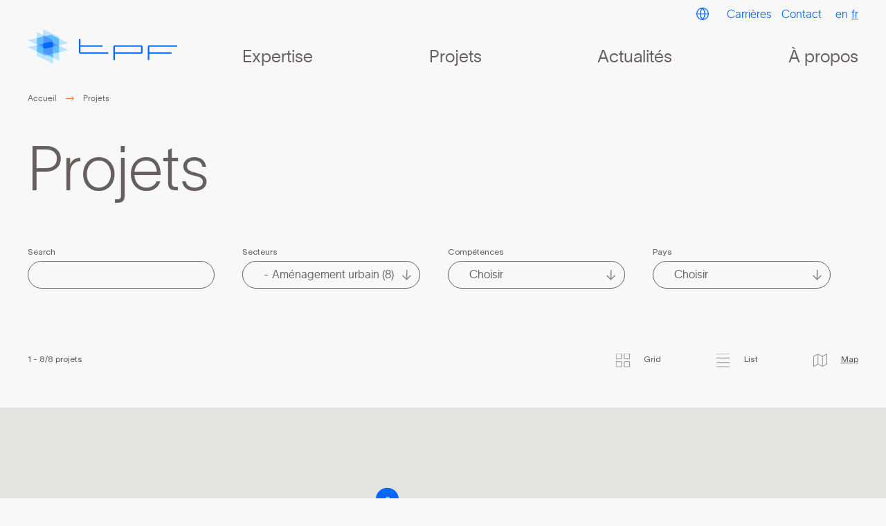

--- FILE ---
content_type: text/html; charset=UTF-8
request_url: https://tpf.eu/fr/projets-1?f%5B0%5D=secteurs%3A7
body_size: 18970
content:
<!DOCTYPE html>
<html lang="fr" dir="ltr" prefix="content: http://purl.org/rss/1.0/modules/content/  dc: http://purl.org/dc/terms/  foaf: http://xmlns.com/foaf/0.1/  og: http://ogp.me/ns#  rdfs: http://www.w3.org/2000/01/rdf-schema#  schema: http://schema.org/  sioc: http://rdfs.org/sioc/ns#  sioct: http://rdfs.org/sioc/types#  skos: http://www.w3.org/2004/02/skos/core#  xsd: http://www.w3.org/2001/XMLSchema# ">
  <head>
    <meta charset="utf-8" />
<link rel="canonical" href="https://tpf.eu/fr/projets-1" />
<script async defer data-domain="tpf.eu" src="https://plausible.io/js/script.file-downloads.js"></script>
<script>window.plausible = window.plausible || function() { (window.plausible.q = window.plausible.q || []).push(arguments) }</script>
<meta name="Generator" content="Drupal 10 (https://www.drupal.org)" />
<meta name="MobileOptimized" content="width" />
<meta name="HandheldFriendly" content="true" />
<meta name="viewport" content="width=device-width, initial-scale=1.0" />
<link rel="icon" href="/sites/default/files/logo-short.png" type="image/png" />
<link rel="alternate" hreflang="en" href="https://tpf.eu/en/projects-1" />
<link rel="alternate" hreflang="fr" href="https://tpf.eu/fr/projets-1" />

    <title>Projets | TPF</title>
    <link rel="stylesheet" media="all" href="/themes/contrib/stable/css/system/components/align.module.css?t7ns5b" />
<link rel="stylesheet" media="all" href="/themes/contrib/stable/css/system/components/fieldgroup.module.css?t7ns5b" />
<link rel="stylesheet" media="all" href="/themes/contrib/stable/css/system/components/container-inline.module.css?t7ns5b" />
<link rel="stylesheet" media="all" href="/themes/contrib/stable/css/system/components/clearfix.module.css?t7ns5b" />
<link rel="stylesheet" media="all" href="/themes/contrib/stable/css/system/components/details.module.css?t7ns5b" />
<link rel="stylesheet" media="all" href="/themes/contrib/stable/css/system/components/hidden.module.css?t7ns5b" />
<link rel="stylesheet" media="all" href="/themes/contrib/stable/css/system/components/item-list.module.css?t7ns5b" />
<link rel="stylesheet" media="all" href="/themes/contrib/stable/css/system/components/js.module.css?t7ns5b" />
<link rel="stylesheet" media="all" href="/themes/contrib/stable/css/system/components/nowrap.module.css?t7ns5b" />
<link rel="stylesheet" media="all" href="/themes/contrib/stable/css/system/components/position-container.module.css?t7ns5b" />
<link rel="stylesheet" media="all" href="/themes/contrib/stable/css/system/components/reset-appearance.module.css?t7ns5b" />
<link rel="stylesheet" media="all" href="/themes/contrib/stable/css/system/components/resize.module.css?t7ns5b" />
<link rel="stylesheet" media="all" href="/themes/contrib/stable/css/system/components/system-status-counter.css?t7ns5b" />
<link rel="stylesheet" media="all" href="/themes/contrib/stable/css/system/components/system-status-report-counters.css?t7ns5b" />
<link rel="stylesheet" media="all" href="/themes/contrib/stable/css/system/components/system-status-report-general-info.css?t7ns5b" />
<link rel="stylesheet" media="all" href="/themes/contrib/stable/css/system/components/tablesort.module.css?t7ns5b" />
<link rel="stylesheet" media="all" href="/modules/contrib/geofield_map/css/geofield_map_gmap_formatter.css?t7ns5b" />
<link rel="stylesheet" media="all" href="/themes/contrib/stable/css/views/views.module.css?t7ns5b" />
<link rel="stylesheet" media="all" href="/modules/contrib/back_to_top/css/back_to_top.css?t7ns5b" />
<link rel="stylesheet" media="all" href="/modules/contrib/facets/css/general.css?t7ns5b" />
<link rel="stylesheet" media="all" href="/modules/contrib/paragraphs/css/paragraphs.unpublished.css?t7ns5b" />
<link rel="stylesheet" media="all" href="/themes/contrib/stable/css/core/assets/vendor/normalize-css/normalize.css?t7ns5b" />
<link rel="stylesheet" media="all" href="/themes/contrib/stable/css/core/normalize-fixes.css?t7ns5b" />
<link rel="stylesheet" media="all" href="/themes/contrib/classy/css/components/action-links.css?t7ns5b" />
<link rel="stylesheet" media="all" href="/themes/contrib/classy/css/components/breadcrumb.css?t7ns5b" />
<link rel="stylesheet" media="all" href="/themes/contrib/classy/css/components/button.css?t7ns5b" />
<link rel="stylesheet" media="all" href="/themes/contrib/classy/css/components/collapse-processed.css?t7ns5b" />
<link rel="stylesheet" media="all" href="/themes/contrib/classy/css/components/container-inline.css?t7ns5b" />
<link rel="stylesheet" media="all" href="/themes/contrib/classy/css/components/details.css?t7ns5b" />
<link rel="stylesheet" media="all" href="/themes/contrib/classy/css/components/exposed-filters.css?t7ns5b" />
<link rel="stylesheet" media="all" href="/themes/contrib/classy/css/components/field.css?t7ns5b" />
<link rel="stylesheet" media="all" href="/themes/contrib/classy/css/components/form.css?t7ns5b" />
<link rel="stylesheet" media="all" href="/themes/contrib/classy/css/components/icons.css?t7ns5b" />
<link rel="stylesheet" media="all" href="/themes/contrib/classy/css/components/inline-form.css?t7ns5b" />
<link rel="stylesheet" media="all" href="/themes/contrib/classy/css/components/item-list.css?t7ns5b" />
<link rel="stylesheet" media="all" href="/themes/contrib/classy/css/components/link.css?t7ns5b" />
<link rel="stylesheet" media="all" href="/themes/contrib/classy/css/components/links.css?t7ns5b" />
<link rel="stylesheet" media="all" href="/themes/contrib/classy/css/components/menu.css?t7ns5b" />
<link rel="stylesheet" media="all" href="/themes/contrib/classy/css/components/more-link.css?t7ns5b" />
<link rel="stylesheet" media="all" href="/themes/contrib/classy/css/components/pager.css?t7ns5b" />
<link rel="stylesheet" media="all" href="/themes/contrib/classy/css/components/tabledrag.css?t7ns5b" />
<link rel="stylesheet" media="all" href="/themes/contrib/classy/css/components/tableselect.css?t7ns5b" />
<link rel="stylesheet" media="all" href="/themes/contrib/classy/css/components/tablesort.css?t7ns5b" />
<link rel="stylesheet" media="all" href="/themes/contrib/classy/css/components/tabs.css?t7ns5b" />
<link rel="stylesheet" media="all" href="/themes/contrib/classy/css/components/textarea.css?t7ns5b" />
<link rel="stylesheet" media="all" href="/themes/contrib/classy/css/components/ui-dialog.css?t7ns5b" />
<link rel="stylesheet" media="all" href="/themes/contrib/classy/css/components/messages.css?t7ns5b" />
<link rel="stylesheet" media="all" href="/themes/_custom/frontend/assets/css/style.css?t7ns5b" />
<link rel="stylesheet" media="all" href="/sites/default/files/asset_injector/css/hack_orejime-cadeab0fc59eecf5207958f2dc225bd8.css?t7ns5b" />
<link rel="stylesheet" media="all" href="/sites/default/files/asset_injector/css/paragraph_preview-cd7ed9500da19b253bee5431c43d8a2e.css?t7ns5b" />
<link rel="stylesheet" media="all" href="/sites/default/files/asset_injector/css/shame-7af581eb76713fedc9f1bddf74dd1c99.css?t7ns5b" />

    
  </head>
  <body class="tpf page-node-30 path-node page-node-type-page">
        <a href="#main-content" class="visually-hidden focusable skip-link">
      Aller au contenu principal
    </a>
    
      <div class="dialog-off-canvas-main-canvas" data-off-canvas-main-canvas>
    
<!--
_     _                                         _
| |__ (_) ___ _ __   __ ___   _____  _   _ ___  | |__   ___
| '_ \| |/ _ \ '_ \ / _` \ \ / / _ \| | | / __| | '_ \ / _ \
| |_) | |  __/ | | | (_| |\ V / (_) | |_| \__ \_| |_) |  __/
|_.__/|_|\___|_| |_|\__,_| \_/ \___/ \__,_|___(_)_.__/ \___|

-->

  
<header id="header">
  <div class="header-top">
    <div class="container">
      <div class="row">
        <div class="col-12 header-top-inner d-flex justify-content-end">
          
<!-- Footer secondary -->

	  <div class="region region-secondary">
    <nav role="navigation" aria-labelledby="block-secondarynavigation-menu" id="block-secondarynavigation" class="settings-tray-editable block block-menu navigation menu--secondary-navigation" data-drupal-settingstray="editable">
            
  <h2 class="visually-hidden" id="block-secondarynavigation-menu">Secondary Navigation</h2>
  

        
<div id="secondary-nav">

              <ul class="menu cd-secondary-nav">
                          
                              <li class="tpf-group nav__item nav-item classic-layout has-children-2">
            <a href="#tpf-group">TPF Group</a>
            <div class="menu-attach-block-wrapper-2 menu-classic">
              <div class="container ">
                  <div class="row">
                    <div class="col-12">
                      <div class="views-element-container"><div class="view view-companies view-id-companies view-display-id-block_2 js-view-dom-id-13d64b6e9848a92e6784e451e99ad9dd9eb0cc0d926f568c526f873020fdeea0">
	
		
		<div class="view-header">
		Nos équipes expérimentées sont à votre disposition pour vous aider à atteindre vos objectifs à chaque étape de votre projet et à rendre le monde meilleur.<br />
Pour nos services, visitez votre pays ou <a href="http://tpf.bienavous-dev.net/" class="btn-style ext-style">TPF Group</a>
	</div>
			
		<div class="view-content">
		<div class="tpf-group-list">
			  <div class="group-wrapper">
    <h3>Belgique</h3>
    <div class="views-row">
  	<a href="https://tpfengineering.be" class="company-item" title="TPF Engineering website">TPF Engineering</a>

  </div>
    <div class="views-row">
  	<a href="mailto:tpf-utilities@tpf-utilities.fr" class="company-item" title="TPF Utilities Belgium website">TPF Utilities Belgium</a>

  </div>
  </div>
  <div class="group-wrapper">
    <h3>Brésil</h3>
    <div class="views-row">
  	<a href="https://www.tpfengenharia.com.br" class="company-item" title="TPF Engenharia website">TPF Engenharia</a>

  </div>
    <div class="views-row">
  	<a href="https://www.synergiaconsultoria.com.br" class="company-item" title="Synergia website">Synergia</a>

  </div>
  </div>
  <div class="group-wrapper">
    <h3>Espagne</h3>
    <div class="views-row">
  	<a href="http://www.tpfingenieria.com" class="company-item" title="TPF Ingenieria website">TPF Ingenieria</a>

  </div>
  </div>
  <div class="group-wrapper">
    <h3>France</h3>
    <div class="views-row">
  	<a href="https://www.tpf-i.fr" class="company-item" title="TPF Ingénierie website">TPF Ingénierie</a>

  </div>
    <div class="views-row">
  	<a href="https://www.im-pact.fr" class="company-item" title="Im-pact website">Im-pact</a>

  </div>
    <div class="views-row">
  	<a href="mailto:tpf-utilities@tpf-utilities.fr" class="company-item" title="TPF Utilities France website">TPF Utilities France</a>

  </div>
  </div>
  <div class="group-wrapper">
    <h3>Inde</h3>
    <div class="views-row">
  	<a href="https://www.cetestindia.com" class="company-item" title="CETEST website">CETEST</a>

  </div>
    <div class="views-row">
  	<a href="https://tpfepl.com" class="company-item" title="TPF Engineering PVT. LTD. website">TPF Engineering PVT. LTD.</a>

  </div>
  </div>
  <div class="group-wrapper">
    <h3>Maroc</h3>
    <div class="views-row">
  	<a href="http://www.tpfpyramide.ma" class="company-item" title="TPF Morocco website">TPF Morocco</a>

  </div>
  </div>
  <div class="group-wrapper">
    <h3>Pologne</h3>
    <div class="views-row">
  	<a href="https://tpf.com.pl" class="company-item" title="TPF Sp. Z.o.o. website">TPF Sp. Z.o.o.</a>

  </div>
  </div>
  <div class="group-wrapper">
    <h3>Portugal</h3>
    <div class="views-row">
  	<a href="https://www.tpf.pt" class="company-item" title="TPF Consultores website">TPF Consultores</a>

  </div>
  </div>
  <div class="group-wrapper">
    <h3>Roumanie</h3>
    <div class="views-row">
  	<a href="mailto:office@tpf.ro" class="company-item" title="TPF Inginerie website">TPF Inginerie</a>

  </div>
  </div>
  <div class="group-wrapper">
    <h3>Sénégal</h3>
    <div class="views-row">
  	<a href="https://www.setico.sn" class="company-item" title="TPF Senegal website">TPF Senegal</a>

  </div>
  </div>

		</div>
	</div>
	
					</div></div>

                    </div>
                  </div>
              </div>
            </div>
          </li>
              
                            
                              <li class="tpfingenieria nav__item classic-layout">
            <a href="http://intranet.tpfingenieria.com/" target="_blank">Employee Area</a>
                      </li>
              
                            
                              <li class="tpfingenieria nav__item classic-layout">
            <a href="http://79.148.111.49:8081/" target="_blank">Customer Access</a>
                      </li>
              
                            
                              <li class="nav__item classic-layout">
            <a href="/fr/carrieres" data-drupal-link-system-path="node/704">Carrières</a>
                      </li>
              
                            
                              <li class="nav__item classic-layout">
            <a href="/fr/contact-0" data-drupal-link-system-path="node/506">Contact</a>
                      </li>
              
          
    </ul>
  



  </div>

  </nav>
<div class="language-switcher-language-url settings-tray-editable block block-language block-language-blocklanguage-interface" id="block-languageswitcher" role="navigation" data-drupal-settingstray="editable">
  
    
      <ul class="links"><li hreflang="en" data-drupal-link-query="{&quot;f&quot;:[&quot;sectors:7&quot;]}" data-drupal-link-system-path="node/30" class="en"><a href="/en/projects-1?f%5B0%5D=sectors%3A7" class="language-link" hreflang="en" data-drupal-link-query="{&quot;f&quot;:[&quot;sectors:7&quot;]}" data-drupal-link-system-path="node/30">en</a></li><li hreflang="fr" data-drupal-link-query="{&quot;f&quot;:[&quot;secteurs:7&quot;]}" data-drupal-link-system-path="node/30" class="fr is-active" aria-current="page"><a href="/fr/projets-1?f%5B0%5D=secteurs%3A7" class="language-link is-active" hreflang="fr" data-drupal-link-query="{&quot;f&quot;:[&quot;secteurs:7&quot;]}" data-drupal-link-system-path="node/30" aria-current="page">fr</a></li></ul>
  </div>

  </div>



<!-- /Footer secondary -->
          <div class="toggle-wrapper">
              <a id="nav-toggle" class="hamburger-menu toggle-menu" href="#primary-nav"><div class="bar"></div></a>
          </div>
        </div>
      </div>
    </div>
  </div>
   <div class="header-bottom">
    <div class="container">
      <div class="row">
        <div class="col-12 col-md-3 header-logo-wrapper">
          
<!-- Page-Header -->

  	  <div class="region region-header">
    <div id="block-frontend-branding" class="settings-tray-editable block block-system block-system-branding-block" data-drupal-settingstray="editable">
  
    
      	<div class="logo-wrapper">
  		<a href="/fr" title="Home" rel="home">
       
        		
		   <!-- 
          Autres domaines:
          tpf_i_fr
          tpf_utilities_fr
          tpf_bienavous_dev_net (TPF group)
         -->
		
<svg  class="logo desktop logo-group"  xmlns="http://www.w3.org/2000/svg" xmlns:xlink="http://www.w3.org/1999/xlink" width="203.125" height="47.004" viewBox="0 0 203.125 47.004">
  <defs>
    <clipPath id="clip-path">
      <path id="Tracé_390" data-name="Tracé 390" d="M0-127.873H203.125v-47H0Z" transform="translate(0 174.877)" fill="none"/>
    </clipPath>
  </defs>
  <g id="Groupe_870" data-name="Groupe 870" transform="translate(0 174.877)">
    <g id="Groupe_836" data-name="Groupe 836" transform="translate(0 -174.877)" clip-path="url(#clip-path)">
      <g id="Groupe_833" data-name="Groupe 833" transform="translate(163.275 22.076)">
        <path id="Tracé_387" data-name="Tracé 387" d="M-5.314-5.265h37.9V-7.2h-37.9A2.013,2.013,0,0,0-7.268-5.281V12.84l1.954.016v-8.5H24.878V2.322H-5.314Z" transform="translate(7.268 7.2)" fill="#0067ff"/>
      </g>
      <g id="Groupe_834" data-name="Groupe 834" transform="translate(69.698 13.385)">
        <path id="Tracé_388" data-name="Tracé 388" d="M-5.312-28.909H24.881v-1.935H-5.312v-8.691H-7.264v18.214a2.1,2.1,0,0,0,1.952,2.03h37.9v-2.03h-37.9Z" transform="translate(7.264 39.536)" fill="#0067ff"/>
      </g>
      <g id="Groupe_835" data-name="Groupe 835" transform="translate(116.416 22.076)">
        <path id="Tracé_389" data-name="Tracé 389" d="M-102.495,0h-35.711a2.024,2.024,0,0,0-1.965,1.919V20.04l1.965.016v-8.5h35.711a2.088,2.088,0,0,0,1.935-2.03V1.935A2,2,0,0,0-102.495,0m-35.711,1.935h35.711V9.522h-35.711Z" transform="translate(140.17)" fill="#0067ff"/>
      </g>
    </g>
    <g id="Groupe_1015" data-name="Groupe 1015">
      <g id="Groupe_837" data-name="Groupe 837" transform="translate(42.341 -152.752)">
        <path id="Tracé_391" data-name="Tracé 391" d="M-1.256,0l-.462.108.462.226Z" transform="translate(1.718)" fill="#64bee7"/>
      </g>
      <g id="Groupe_838" data-name="Groupe 838" transform="translate(12.577 -153.726)">
        <path id="Tracé_392" data-name="Tracé 392" d="M0,0V.382L.53.259Z" fill="#64bee7"/>
      </g>
      <g id="Groupe_839" data-name="Groupe 839" transform="translate(20.926 -166.958)">
        <path id="Tracé_393" data-name="Tracé 393" d="M0,0V2.177l3-.7Z" fill="#64bee7"/>
      </g>
      <g id="Groupe_840" data-name="Groupe 840" transform="translate(20.926 -174.877)">
        <path id="Tracé_394" data-name="Tracé 394" d="M0,0V7.919L3,9.393l7.744-1.815,11.13,5.443v-2.29L0,0Z" fill="#bce4ff"/>
      </g>
      <g id="Groupe_841" data-name="Groupe 841" transform="translate(34.455 -143.268)">
        <path id="Tracé_395" data-name="Tracé 395" d="M-22.709,0l-8.348,1.957V7.475l8.348,4.094Z" transform="translate(31.057)" fill="#bce4ff"/>
      </g>
      <g id="Groupe_842" data-name="Groupe 842" transform="translate(12.577 -171.052)">
        <path id="Tracé_396" data-name="Tracé 396" d="M-22.712-11.138l-8.349-4.094V-7l8.349-1.957Z" transform="translate(31.061 15.232)" fill="#bce4ff"/>
      </g>
      <g id="Groupe_843" data-name="Groupe 843" transform="translate(12.576 -144.286)">
        <path id="Tracé_397" data-name="Tracé 397" d="M0-15.451,21.878-4.718v-7.92l-7.612-3.735-3.067.72L0-21.131Z" transform="translate(0 21.131)" fill="#bce4ff"/>
      </g>
      <g id="Groupe_844" data-name="Groupe 844" transform="translate(42.803 -161.856)">
        <path id="Tracé_398" data-name="Tracé 398" d="M-34.241-16.746-46.828-22.9v9.1Z" transform="translate(46.828 22.901)" fill="#bce4ff"/>
      </g>
      <g id="Groupe_845" data-name="Groupe 845" transform="translate(0 -162.823)">
        <path id="Tracé_399" data-name="Tracé 399" d="M0-8.019l12.577,6.15v-9.1Z" transform="translate(0 10.966)" fill="#bce4ff"/>
      </g>
      <g id="Groupe_846" data-name="Groupe 846" transform="translate(42.803 -152.418)">
        <path id="Tracé_400" data-name="Tracé 400" d="M-34.407-16.825-47.055-23.01v9.149Z" transform="translate(47.055 23.01)" fill="#bce4ff"/>
      </g>
      <g id="Groupe_847" data-name="Groupe 847" transform="translate(0.06 -153.343)">
        <path id="Tracé_401" data-name="Tracé 401" d="M0-7.98,12.517-1.856v-9.057Z" transform="translate(0 10.913)" fill="#bce4ff"/>
      </g>
      <g id="Groupe_848" data-name="Groupe 848" transform="translate(20.926 -166.957)">
        <path id="Tracé_402" data-name="Tracé 402" d="M-8.171-4.01l-3-1.474v2.177Z" transform="translate(11.174 5.484)" fill="#5abdff"/>
      </g>
      <g id="Groupe_849" data-name="Groupe 849" transform="translate(26.843 -141.312)">
        <path id="Tracé_403" data-name="Tracé 403" d="M0-4.852,7.612-1.117V-6.636Z" transform="translate(0 6.636)" fill="#5abdff"/>
      </g>
      <g id="Groupe_850" data-name="Groupe 850" transform="translate(23.929 -167.299)">
        <path id="Tracé_404" data-name="Tracé 404" d="M0-4.939,10.526.223V4.045L18.412,7.9l.462-.108v-9.1L7.744-6.754Z" transform="translate(0 6.754)" fill="#5abdff"/>
      </g>
      <g id="Groupe_851" data-name="Groupe 851" transform="translate(12.577 -164.78)">
        <path id="Tracé_405" data-name="Tracé 405" d="M-22.712-25.792v-9.481l-8.349,1.956v9.1l.53.259Z" transform="translate(31.061 35.273)" fill="#5abdff"/>
      </g>
      <g id="Groupe_852" data-name="Groupe 852" transform="translate(34.455 -152.644)">
        <path id="Tracé_406" data-name="Tracé 406" d="M0-5.027V4.457L8.348,2.5V-6.649l-.462-.226Z" transform="translate(0 6.875)" fill="#5abdff"/>
      </g>
      <g id="Groupe_853" data-name="Groupe 853" transform="translate(12.577 -153.467)">
        <path id="Tracé_407" data-name="Tracé 407" d="M-38.811-37.919l-5.918-2.9v-7.213l-7.819-3.822-.53.123v9.057l11.2,5.478Z" transform="translate(53.077 51.858)" fill="#5abdff"/>
      </g>
      <g id="Groupe_854" data-name="Groupe 854" transform="translate(20.926 -165.484)">
        <path id="Tracé_408" data-name="Tracé 408" d="M-36.806-24.441v-3.822l-10.526-5.162-3,.7v9.481l10.807-2.532Z" transform="translate(50.336 33.425)" fill="#4c94ff"/>
      </g>
      <g id="Groupe_855" data-name="Groupe 855" transform="translate(20.926 -150.796)">
        <path id="Tracé_409" data-name="Tracé 409" d="M-7.594-6.848l-2.792-1.366V-1l5.918,2.9L3.143.119V-9.365Z" transform="translate(10.386 9.365)" fill="#4c94ff"/>
      </g>
      <g id="Groupe_856" data-name="Groupe 856" transform="translate(34.455 -156.499)">
        <path id="Tracé_410" data-name="Tracé 410" d="M-21.453-10.489l-7.886-3.856v5.7Z" transform="translate(29.339 14.345)" fill="#4c94ff"/>
      </g>
      <g id="Groupe_857" data-name="Groupe 857" transform="translate(13.106 -155.299)">
        <path id="Tracé_411" data-name="Tracé 411" d="M0-4.985,7.819-1.162V-6.817Z" transform="translate(0 6.817)" fill="#4c94ff"/>
      </g>
      <g id="Groupe_858" data-name="Groupe 858" transform="translate(20.926 -157.831)">
        <path id="Tracé_412" data-name="Tracé 412" d="M-29.4,0-40.206,2.532V8.187l2.792,1.366,10.738-2.517v-5.7Z" transform="translate(40.206)" fill="#0888cc"/>
      </g>
      <g id="Groupe_859" data-name="Groupe 859" transform="translate(20.926 -157.831)">
        <path id="Tracé_413" data-name="Tracé 413" d="M-36.806-19.14v-5.7l-2.723-1.332-10.807,2.532v5.655l2.792,1.365Z" transform="translate(50.336 26.175)" fill="#0067ff"/>
      </g>
    </g>
  </g>
</svg>


        	    </a>
  	</div>
  
</div>

  </div>


<!-- /Page-Header -->

        </div>
        <div class="col-12 col-md-9 header-navigation">
          
<!-- Navigation -->

	  <div class="region region-navigation">
    <nav role="navigation" aria-labelledby="block-frontend-main-menu-menu" id="block-frontend-main-menu" class="settings-tray-editable block block-menu navigation menu--main" data-drupal-settingstray="editable">
            
  <h2 class="visually-hidden" id="block-frontend-main-menu-menu">Main navigation TPF</h2>
  

        
<div id="primary-nav">

              <ul class="menu cd-primary-nav" >
                          
                              <li class="menu-expertise nav__item nav-item classic-layout has-children-2">
            <a href="/fr/expertise" data-drupal-link-system-path="node/474">Expertise</a>

              <div class="menu-attach-block-wrapper menu-classic">
                <div class="container">
                  <div class="row">
                    <div class="col-12">
                        
              <ul class="menu cd-secondary-nav is-hidden">
                          
                            <li class="menu-area nav__item classic-layout">
          <a href="/fr/expertise/secteurs" data-drupal-link-system-path="node/471">Secteurs</a>
          <div class="flex-menu-with-img">
            <div class="menu-img-wrapper"><div class="views-element-container"><div class="view view-options view-id-options view-display-id-sector_img js-view-dom-id-fdb002a7b16ffc631d4613e5cd385462849f5ce0360bd047021281407b2eb9ea">
  
    
      
      <div class="view-content">
          <div>  <a href="/fr/expertise/secteurs" hreflang="fr"><img loading="lazy" src="/sites/default/files/styles/w420/public/2022-11/05_ByTheMiddle.jpg?itok=u-syabP1" width="420" height="315" typeof="foaf:Image" class="image-style-w420" />

</a>
</div>

    </div>
  
          </div>
</div>
</div>
            <div class="menu-list-item-wrapper">
            <div class="views-element-container"><ul class="menu cd-secondary-nav is-hidden">
  		<li class="nav__item classic-layout views-row">
	<a href="/fr/taxonomy/term/1" hreflang="fr">Bâtiments &amp; Villes</a>
  <img loading="lazy" src="/sites/default/files/styles/w420/public/2022-11/Luik13.jpg?itok=76DLOuyM" width="420" height="280" typeof="Image" class="image-style-w420" />



	</li>
		<li class="nav__item classic-layout views-row">
	<a href="/fr/secteurs-group/environnement-eau" hreflang="fr">Environnement &amp; Eau</a>
  <img loading="lazy" src="/sites/default/files/styles/w420/public/2022-11/5-1_SambaCaju.jpg?itok=ZmpVeKOq" width="420" height="236" typeof="Image" class="image-style-w420" />



	</li>
		<li class="nav__item classic-layout views-row">
	<a href="/fr/secteurs-group/transport-mobilite" hreflang="fr">Transport &amp; Mobilité</a>
  <img loading="lazy" src="/sites/default/files/styles/w420/public/2022-11/Sunrise_in_the_last_day_of_the_year_0.jpg?itok=6Fkch73t" width="420" height="210" typeof="Image" class="image-style-w420" />



	</li>

</ul>
</div>

                        </div>
          </div>
        </li>
                                    
                            <li class="menu-capabilities nav__item classic-layout">
          <a href="/fr/expertise/competences" data-drupal-link-system-path="node/472">Compétences</a>
          <div class="flex-menu-with-img">
            <div class="menu-img-wrapper"><div class="views-element-container"><div class="view view-options view-id-options view-display-id-competence_img js-view-dom-id-36f00e81c85b82846c4afc98d8d3b888a0ba3669b88fd10229b55ddb058d1d3e">
  
    
      
      <div class="view-content">
          <div>  <a href="/fr/expertise/competences" hreflang="fr"><img loading="lazy" src="/sites/default/files/styles/w420/public/2022-11/Luik08.jpg?itok=yPejqRdU" width="420" height="287" typeof="foaf:Image" class="image-style-w420" />

</a>
</div>

    </div>
  
          </div>
</div>
</div>
            <div class="menu-list-item-wrapper">
            <div class="views-element-container"><ul class="menu cd-secondary-nav is-hidden">
  		<li class="nav__item classic-layout views-row">
	<a href="/fr/competences-group/services-de-conseil" hreflang="fr">Services de conseil</a>
  <img loading="lazy" src="/sites/default/files/styles/w420/public/2022-11/20220511_114513_0.jpg?itok=ovjaGJ1G" width="420" height="315" typeof="Image" class="image-style-w420" />



	</li>
		<li class="nav__item classic-layout views-row">
	<a href="/fr/competences-group/etudes" hreflang="fr">Études</a>
  <img loading="lazy" src="/sites/default/files/styles/w420/public/2022-11/20_O%20Berco.png?itok=jvAEcFec" width="420" height="315" typeof="Image" class="image-style-w420" />



	</li>
		<li class="nav__item classic-layout views-row">
	<a href="/fr/competences-group/gestion-technique-dactifs" hreflang="fr">Gestion technique d’actifs</a>
  <img loading="lazy" src="/sites/default/files/styles/w420/public/2022-12/20221202_144315.jpg?itok=NUG1oRdM" width="420" height="199" typeof="Image" class="image-style-w420" />



	</li>
		<li class="nav__item classic-layout views-row">
	<a href="/fr/competences-group/gestionsuivi-de-projet" hreflang="fr">Gestion/Suivi de projet</a>
  <img loading="lazy" src="/sites/default/files/styles/w420/public/2022-11/Colombia_Bucaramanga%20arrancabermeja%20Yondo%20road%20corridor.jpg?itok=xuWJi4JB" width="420" height="223" typeof="Image" class="image-style-w420" />



	</li>

</ul>
</div>

                        </div>
          </div>
        </li>
                  
    </ul>
  

                    </div>
                  </div>
                </div>
              </div>
          </li>
              
                            
                              <li class="menu-projet nav__item nav-item classic-layout has-children-2">
            <a href="/fr/projets" data-drupal-link-system-path="node/28">Projets</a>
            <div class="menu-attach-block-wrapper menu-classic">
              <div class="container ">
                  <div class="views-element-container">			    <div class="col-12 col-sm-4 views-row">
<a href="/fr/projets/oceanografic-valencia" class="project-teaser-small ">
			<div class="project-teaser-img">
			<figure>
					<div class="img-wrapper">
						<img
						src="/sites/default/files/styles/w420/public/2022-09/ESPAGNE_Oceanografic%20Valencia%20B.jpg?itok=JTivSQrx"
						 data-src="/sites/default/files/styles/w420/public/2022-09/ESPAGNE_Oceanografic%20Valencia%20B.jpg?itok=JTivSQrx"
						width="5312"
						height="2988"
						alt=""
						class="lazy"/>
				</div>
			</figure>
		</div>
		<div class="slider-teaser-content">
						<div class="country">Espagne</div>
				<div class="project-title">Oceanogràfic València</div>
		<div class="fake-read-more">
			Lire plus		</div>
	</div>
</a></div>
    <div class="col-12 col-sm-4 views-row">
<a href="/fr/projets/pont-en-arc-de-bhopal" class="project-teaser-small ">
			<div class="project-teaser-img">
			<figure>
					<div class="img-wrapper">
						<img
						src="/sites/default/files/styles/w420/public/2022-08/INDIA_Bhopal%20bridge.JPG?itok=BkuipfH2"
						 data-src="/sites/default/files/styles/w420/public/2022-08/INDIA_Bhopal%20bridge.JPG?itok=BkuipfH2"
						width="3696"
						height="2448"
						alt=""
						class="lazy"/>
				</div>
			</figure>
		</div>
		<div class="slider-teaser-content">
						<div class="country">Inde</div>
				<div class="project-title">Pont en arc de Bhopal</div>
		<div class="fake-read-more">
			Lire plus		</div>
	</div>
</a></div>
    <div class="col-12 col-sm-4 views-row">
<a href="/fr/projets/amenagement-hydroelectrique-de-lalto-tamega" class="project-teaser-small ">
			<div class="project-teaser-img">
			<figure>
					<div class="img-wrapper">
						<img
						src="/sites/default/files/styles/w420/public/2022-08/PORTUGAL_Alto%20Tamega%20-%20Gouvaes%20Hydropower%20scheme.jpg?itok=Zrohf5bI"
						 data-src="/sites/default/files/styles/w420/public/2022-08/PORTUGAL_Alto%20Tamega%20-%20Gouvaes%20Hydropower%20scheme.jpg?itok=Zrohf5bI"
						width="5472"
						height="3648"
						alt=""
						class="lazy"/>
				</div>
			</figure>
		</div>
		<div class="slider-teaser-content">
						<div class="country">Portugal</div>
				<div class="project-title">Aménagement hydroélectrique de l&#039;Alto Tâmega </div>
		<div class="fake-read-more">
			Lire plus		</div>
	</div>
</a></div>

	</div>

                              </div>
            </div>
          </li>
              
                            
                              <li class="nav__item classic-layout">
            <a href="/fr/actualites-0" data-drupal-link-system-path="node/671">Actualités</a>
                      </li>
              
                            
                              <li class="nav__item nav-item classic-layout has-children-2">
            <a href="/fr/about/tpf-at-a-glance" data-drupal-link-system-path="node/796">À propos</a>

              <div class="menu-attach-block-wrapper menu-classic">
                <div class="container">
                  <div class="row">
                    <div class="col-12">
                        
              <ul class="menu cd-secondary-nav is-hidden">
                          
                            <li class="nav__item classic-layout">
        
          <a href="/fr/about/tpf-at-a-glance" data-drupal-link-system-path="node/796">TPF en bref</a>
                  </li>
                                    
                            <li class="nav__item classic-layout">
        
          <a href="/fr/valeurs" data-drupal-link-system-path="node/668">Valeurs</a>
                  </li>
                                    
                            <li class="nav__item classic-layout">
        
          <a href="/fr/nos-emplacements" data-drupal-link-system-path="node/470">Nos implantations</a>
                  </li>
                                    
                            <li class="nav__item classic-layout">
        
          <a href="/fr/about/governance/annual-reports" data-drupal-link-system-path="node/823">Rapports d’Activités</a>
                  </li>
                                    
                            <li class="nav__item classic-layout has-children has-subnav">
        
          <span>Gouvernance</span>
                      
              <ul class="menu cd-secondary-nav is-hidden">
                          
                            <li class="nav__item classic-layout">
        
          <a href="/fr/conseil-dadministration" data-drupal-link-system-path="node/4848">Conseil d’Administration</a>
                  </li>
                                    
                            <li class="nav__item classic-layout">
        
          <a href="/fr/governance/executive-committee" data-drupal-link-system-path="node/670">Comité Exécutif</a>
                  </li>
                                    
                            <li class="nav__item classic-layout">
        
          <a href="/fr/about/governance/ethical-chart-and-csr" data-drupal-link-system-path="node/822">Ethique et Responsabilité Sociétale des Entreprises</a>
                  </li>
                  
    </ul>
  

                  </li>
                  
    </ul>
  

                    </div>
                  </div>
                </div>
              </div>
          </li>
              
          
    </ul>
  



  </div>

  </nav>

  </div>



<!-- /Navigation -->

        </div>
      </div>
    </div>
  </div>
</header>

<main class="main-content">
  
<!-- breadcrumb -->
<div class="breadcrumbs-wrapper">
	<div class="container">
		<div class="row">
			<div class="col-12">
				  <div class="region region-breadcrumb">
    <div id="block-filsdariane" class="settings-tray-editable block block-system block-system-breadcrumb-block" data-drupal-settingstray="editable">
  
    
        <nav class="breadcrumb" role="navigation" aria-labelledby="system-breadcrumb">
    <h2 id="system-breadcrumb" class="visually-hidden">Fil d'Ariane</h2>
    <ol>
          <li>
                  <a href="/fr">Accueil</a>
              </li>
          <li>
                  Projets
              </li>
        </ol>
  </nav>

  </div>

  </div>

			</div>
		</div>
	</div>
</div>


<!-- breadcrumb -->
    <div class="region region-content">
    <div data-drupal-messages-fallback class="hidden"></div><div id="block-frontend-content" class="block block-system block-system-main-block">
  
    
      
<div class="page-template">
	<div class="page-title-wrapper">
		<div class="container">
			<div class="row">
				<div class="col-12">
					<h1 class="page-title anim-this fade-in">Projets</h1>
				</div>
			</div>
		</div>
	</div>
													<div class="view-wrapper">
																																																																																																																																																																																																																												
<div class="field__item field__item-label-hidden">
  
    
      <div class="views-element-container"><div class="view project-feed-template view-projects-index view-id-projects_index view-display-id-map_block js-view-dom-id-631cab8f25535e51b64099cfd3754b3625b8b70078281fef0394cdee06751469">
  
    
  
  <div class="view-header-top--wrapper anim-this fade-in">
    <div class="container">
      <div class="row">
        <div class="col-12">
                      <div class="view-filters">
              <form class="views-exposed-form" data-drupal-selector="views-exposed-form-projects-index-map-block" action="/fr/projets-1?f%5B0%5D=secteurs%3A7" method="get" id="views-exposed-form-projects-index-map-block" accept-charset="UTF-8">
  <div class="form--inline clearfix">
  <div class="js-form-item form-item js-form-type-textfield form-type-textfield js-form-item-search form-item-search">
      <label for="edit-search">Search</label>
        <input data-drupal-selector="edit-search" type="text" id="edit-search" name="search" value="" size="30" maxlength="128" class="form-text" />

        </div>
<div data-drupal-selector="edit-actions" class="form-actions js-form-wrapper form-wrapper" id="edit-actions"><input data-drupal-selector="edit-submit-projects-index" type="submit" id="edit-submit-projects-index" value="Apply" class="button js-form-submit form-submit" />
</div>

</div>

</form>

                <div class="region region-projects-facets">
    <div class="facet-active block-facet--dropdown block block-facets block-facet-blockareas-projects-map" id="block-areasprojectsmap">
  
    
      <div class="facets-widget-dropdown">
      <h3>Secteurs</h3><ul data-drupal-facet-id="areas_projects_map" data-drupal-facet-alias="secteurs" class="facet-active js-facets-dropdown-links item-list__dropdown"><li class="facet-item facet-item--expanded facet-item--active-trail"><a href="/fr/projets-1?f%5B0%5D=secteurs%3A1" rel="nofollow" data-drupal-facet-item-id="secteurs-1" data-drupal-facet-item-value="1" data-drupal-facet-item-count="137"><span class="facet-item__value">Bâtiments &amp; Villes</span>
  <span class="facet-item__count">(137)</span>
</a><div class="facets-widget-">
    <ul><li class="facet-item"><a href="/fr/projets-1?f%5B0%5D=secteurs%3A8" rel="nofollow" data-drupal-facet-item-id="secteurs-8" data-drupal-facet-item-value="8" data-drupal-facet-item-count="17"><span class="facet-item__value">Éducation</span>
  <span class="facet-item__count">(17)</span>
</a></li><li class="facet-item"><a href="/fr/projets-1?f%5B0%5D=secteurs%3A78" rel="nofollow" data-drupal-facet-item-id="secteurs-78" data-drupal-facet-item-value="78" data-drupal-facet-item-count="20"><span class="facet-item__value">Culture &amp; Sport</span>
  <span class="facet-item__count">(20)</span>
</a></li><li class="facet-item"><a href="/fr/projets-1?f%5B0%5D=secteurs%3A18" rel="nofollow" data-drupal-facet-item-id="secteurs-18" data-drupal-facet-item-value="18" data-drupal-facet-item-count="26"><span class="facet-item__value">Soins de santé</span>
  <span class="facet-item__count">(26)</span>
</a></li><li class="facet-item"><a href="/fr/projets-1?f%5B0%5D=secteurs%3A17" rel="nofollow" data-drupal-facet-item-id="secteurs-17" data-drupal-facet-item-value="17" data-drupal-facet-item-count="24"><span class="facet-item__value">Résidentiel</span>
  <span class="facet-item__count">(24)</span>
</a></li><li class="facet-item"><a href="/fr/projets-1?f%5B0%5D=secteurs%3A5" rel="nofollow" data-drupal-facet-item-id="secteurs-5" data-drupal-facet-item-value="5" data-drupal-facet-item-count="25"><span class="facet-item__value">Commerces et bureaux</span>
  <span class="facet-item__count">(25)</span>
</a></li><li class="facet-item"><a href="/fr/projets-1?f%5B0%5D=secteurs%3A11" rel="nofollow" data-drupal-facet-item-id="secteurs-11" data-drupal-facet-item-value="11" data-drupal-facet-item-count="11"><span class="facet-item__value">Industrie &amp; Logistique</span>
  <span class="facet-item__count">(11)</span>
</a></li><li class="facet-item"><a href="/fr/projets-1?f%5B0%5D=secteurs%3A10" rel="nofollow" data-drupal-facet-item-id="secteurs-10" data-drupal-facet-item-value="10" data-drupal-facet-item-count="7"><span class="facet-item__value">Infrastructures hôtelières et de loisir</span>
  <span class="facet-item__count">(7)</span>
</a></li><li class="facet-item"><a href="/fr/projets-1" rel="nofollow" class="is-active" data-drupal-facet-item-id="secteurs-7" data-drupal-facet-item-value="7" data-drupal-facet-item-count="8">  <span class="facet-item__status js-facet-deactivate">(-)</span>
<span class="facet-item__value">Aménagement urbain</span>
  <span class="facet-item__count">(8)</span>
</a></li><li class="facet-item"><a href="/fr/projets-1?f%5B0%5D=secteurs%3A53" rel="nofollow" data-drupal-facet-item-id="secteurs-53" data-drupal-facet-item-value="53" data-drupal-facet-item-count="16"><span class="facet-item__value">Divers</span>
  <span class="facet-item__count">(16)</span>
</a></li></ul>
</div>
</li><li class="facet-item facet-item--expanded"><a href="/fr/projets-1?f%5B0%5D=secteurs%3A81" rel="nofollow" data-drupal-facet-item-id="secteurs-81" data-drupal-facet-item-value="81" data-drupal-facet-item-count="87"><span class="facet-item__value">Environnement &amp; Eau</span>
  <span class="facet-item__count">(87)</span>
</a><div class="facets-widget-">
    <ul><li class="facet-item"><a href="/fr/projets-1?f%5B0%5D=secteurs%3A82" rel="nofollow" data-drupal-facet-item-id="secteurs-82" data-drupal-facet-item-value="82" data-drupal-facet-item-count="11"><span class="facet-item__value">Social et environnemental</span>
  <span class="facet-item__count">(11)</span>
</a></li><li class="facet-item"><a href="/fr/projets-1?f%5B0%5D=secteurs%3A83" rel="nofollow" data-drupal-facet-item-id="secteurs-83" data-drupal-facet-item-value="83" data-drupal-facet-item-count="32"><span class="facet-item__value">Approvisionnement en eau</span>
  <span class="facet-item__count">(32)</span>
</a></li><li class="facet-item"><a href="/fr/projets-1?f%5B0%5D=secteurs%3A84" rel="nofollow" data-drupal-facet-item-id="secteurs-84" data-drupal-facet-item-value="84" data-drupal-facet-item-count="10"><span class="facet-item__value">Barrages</span>
  <span class="facet-item__count">(10)</span>
</a></li><li class="facet-item"><a href="/fr/projets-1?f%5B0%5D=secteurs%3A85" rel="nofollow" data-drupal-facet-item-id="secteurs-85" data-drupal-facet-item-value="85" data-drupal-facet-item-count="20"><span class="facet-item__value">Eaux usées et déchets solides</span>
  <span class="facet-item__count">(20)</span>
</a></li><li class="facet-item"><a href="/fr/projets-1?f%5B0%5D=secteurs%3A86" rel="nofollow" data-drupal-facet-item-id="secteurs-86" data-drupal-facet-item-value="86" data-drupal-facet-item-count="7"><span class="facet-item__value">Drainage / Eaux pluviales</span>
  <span class="facet-item__count">(7)</span>
</a></li><li class="facet-item"><a href="/fr/projets-1?f%5B0%5D=secteurs%3A88" rel="nofollow" data-drupal-facet-item-id="secteurs-88" data-drupal-facet-item-value="88" data-drupal-facet-item-count="25"><span class="facet-item__value">Divers</span>
  <span class="facet-item__count">(25)</span>
</a></li></ul>
</div>
</li><li class="facet-item facet-item--expanded"><a href="/fr/projets-1?f%5B0%5D=secteurs%3A3" rel="nofollow" data-drupal-facet-item-id="secteurs-3" data-drupal-facet-item-value="3" data-drupal-facet-item-count="110"><span class="facet-item__value">Transport &amp; Mobilité</span>
  <span class="facet-item__count">(110)</span>
</a><div class="facets-widget-">
    <ul><li class="facet-item"><a href="/fr/projets-1?f%5B0%5D=secteurs%3A23" rel="nofollow" data-drupal-facet-item-id="secteurs-23" data-drupal-facet-item-value="23" data-drupal-facet-item-count="41"><span class="facet-item__value">Routes</span>
  <span class="facet-item__count">(41)</span>
</a></li><li class="facet-item"><a href="/fr/projets-1?f%5B0%5D=secteurs%3A20" rel="nofollow" data-drupal-facet-item-id="secteurs-20" data-drupal-facet-item-value="20" data-drupal-facet-item-count="20"><span class="facet-item__value">Rail</span>
  <span class="facet-item__count">(20)</span>
</a></li><li class="facet-item"><a href="/fr/projets-1?f%5B0%5D=secteurs%3A79" rel="nofollow" data-drupal-facet-item-id="secteurs-79" data-drupal-facet-item-value="79" data-drupal-facet-item-count="10"><span class="facet-item__value">Ports</span>
  <span class="facet-item__count">(10)</span>
</a></li><li class="facet-item"><a href="/fr/projets-1?f%5B0%5D=secteurs%3A19" rel="nofollow" data-drupal-facet-item-id="secteurs-19" data-drupal-facet-item-value="19" data-drupal-facet-item-count="8"><span class="facet-item__value">Aéroports</span>
  <span class="facet-item__count">(8)</span>
</a></li><li class="facet-item"><a href="/fr/projets-1?f%5B0%5D=secteurs%3A60" rel="nofollow" data-drupal-facet-item-id="secteurs-60" data-drupal-facet-item-value="60" data-drupal-facet-item-count="27"><span class="facet-item__value">Transports urbains</span>
  <span class="facet-item__count">(27)</span>
</a></li><li class="facet-item"><a href="/fr/projets-1?f%5B0%5D=secteurs%3A80" rel="nofollow" data-drupal-facet-item-id="secteurs-80" data-drupal-facet-item-value="80" data-drupal-facet-item-count="5"><span class="facet-item__value">Autres</span>
  <span class="facet-item__count">(5)</span>
</a></li></ul>
</div>
</li><li class="facet-item facet-item--expanded"><a href="/fr/projets-1?f%5B0%5D=secteurs%3A499" rel="nofollow" data-drupal-facet-item-id="secteurs-499" data-drupal-facet-item-value="499" data-drupal-facet-item-count="12"><span class="facet-item__value">Energy</span>
  <span class="facet-item__count">(12)</span>
</a><div class="facets-widget-">
    <ul><li class="facet-item"><a href="/fr/projets-1?f%5B0%5D=secteurs%3A87" rel="nofollow" data-drupal-facet-item-id="secteurs-87" data-drupal-facet-item-value="87" data-drupal-facet-item-count="12"><span class="facet-item__value">Énergie</span>
  <span class="facet-item__count">(12)</span>
</a></li></ul>
</div>
</li></ul>
  <label id="facet_areas_projects_map_label">Facette Secteurs</label></div>

  </div>
<div class="facet-inactive block-facet--dropdown settings-tray-editable block block-facets block-facet-blockcapabilities-projects-map" id="block-capabilitiesprojectsmap" data-drupal-settingstray="editable">
  
    
      <div class="facets-widget-dropdown">
      <h3>Compétences</h3><ul data-drupal-facet-id="capabilities_projects_map" data-drupal-facet-alias="competences" class="facet-inactive js-facets-dropdown-links item-list__dropdown"><li class="facet-item"><a href="/fr/projets-1?f%5B0%5D=competences%3A55&amp;f%5B1%5D=secteurs%3A7" rel="nofollow" data-drupal-facet-item-id="competences-55" data-drupal-facet-item-value="55" data-drupal-facet-item-count="3"><span class="facet-item__value">Services de conseil</span>
  <span class="facet-item__count">(3)</span>
</a></li><li class="facet-item"><a href="/fr/projets-1?f%5B0%5D=competences%3A56&amp;f%5B1%5D=secteurs%3A7" rel="nofollow" data-drupal-facet-item-id="competences-56" data-drupal-facet-item-value="56" data-drupal-facet-item-count="2"><span class="facet-item__value">Études</span>
  <span class="facet-item__count">(2)</span>
</a></li><li class="facet-item"><a href="/fr/projets-1?f%5B0%5D=competences%3A54&amp;f%5B1%5D=secteurs%3A7" rel="nofollow" data-drupal-facet-item-id="competences-54" data-drupal-facet-item-value="54" data-drupal-facet-item-count="6"><span class="facet-item__value">Gestion/Suivi de projet</span>
  <span class="facet-item__count">(6)</span>
</a></li></ul>
  <label id="facet_capabilities_projects_map_label">Facette Compétences</label></div>

  </div>
<div class="facet-inactive block-facet--dropdown settings-tray-editable block block-facets block-facet-blockcountry-projects-map" id="block-countryprojectsmap" data-drupal-settingstray="editable">
  
    
      <div class="facets-widget-dropdown">
      <h3>Pays</h3><ul data-drupal-facet-id="country_projects_map" data-drupal-facet-alias="pays" class="facet-inactive js-facets-dropdown-links item-list__dropdown"><li class="facet-item"><a href="/fr/projets-1?f%5B0%5D=pays%3Aao&amp;f%5B1%5D=secteurs%3A7" rel="nofollow" data-drupal-facet-item-id="pays-ao" data-drupal-facet-item-value="ao" data-drupal-facet-item-count="4"><span class="facet-item__value">Angola</span>
  <span class="facet-item__count">(4)</span>
</a></li><li class="facet-item"><a href="/fr/projets-1?f%5B0%5D=pays%3Afr&amp;f%5B1%5D=secteurs%3A7" rel="nofollow" data-drupal-facet-item-id="pays-fr" data-drupal-facet-item-value="fr" data-drupal-facet-item-count="2"><span class="facet-item__value">France</span>
  <span class="facet-item__count">(2)</span>
</a></li><li class="facet-item"><a href="/fr/projets-1?f%5B0%5D=pays%3Amz&amp;f%5B1%5D=secteurs%3A7" rel="nofollow" data-drupal-facet-item-id="pays-mz" data-drupal-facet-item-value="mz" data-drupal-facet-item-count="1"><span class="facet-item__value">Mozambique</span>
  <span class="facet-item__count">(1)</span>
</a></li><li class="facet-item"><a href="/fr/projets-1?f%5B0%5D=pays%3Atr&amp;f%5B1%5D=secteurs%3A7" rel="nofollow" data-drupal-facet-item-id="pays-tr" data-drupal-facet-item-value="tr" data-drupal-facet-item-count="1"><span class="facet-item__value">Türkiye</span>
  <span class="facet-item__count">(1)</span>
</a></li></ul>
  <label id="facet_country_projects_map_label">Facette Pays</label></div>

  </div>

  </div>

            </div>
                  </div>
      </div>
    </div>
  </div>

  <div class="view-header--wrapper toggle-view-wrapper">
    <div class="container">
      <div class="row">
        <div class="col-12">
                      <div class="view-header">
              1 - 8/8 projets
            </div>
                    
          
              <ul class="menu">
                    
      <li>
        <a href="/fr/projets?f%5B0%5D=secteurs%3A7" data-drupal-link-system-path="node/28">Grid</a>

              </li>
                
      <li>
        <a href="/fr/projets-0?f%5B0%5D=secteurs%3A7" data-drupal-link-system-path="node/29">List</a>

              </li>
                
      <li>
        <a href="/fr/projets-1?f%5B0%5D=secteurs%3A7" data-drupal-link-system-path="node/30" class="is-active">Map</a>

              </li>
    
    </ul>
  


        </div>
      </div>
    </div>
  </div>

  
      <div class="view-content project-feed grid">
      <div class="project-feed-wrapper infinite-grid">
        <div class="new-grid">
          <div id="geofield-map-view-projects-index-map-block" class="geofield-google-map" style="min-width: 200px; width: 100%; min-height: 200px; height: 650px"></div>

        </div>
      </div>
      <div class="page-load-status">
        <div class="loader infinite-scroll-request"><div class="lds-ring"><div></div><div></div><div></div><div></div></div></div>
        <p class="infinite-scroll-last"></p>
        <p class="infinite-scroll-error"></p>
      </div>
          </div>
  

        </div>
</div>

  </div>

																																																													</div>
								</div>
  </div>

  </div>

</main>


<footer class="page-footer">
  <div class="footer-top">
    <div class="container">
      <div class="row">
        <div class="col-12 footer-top-inner">
          <div class="footer-logo-wrapper">
            <div class="footer-logo">
              <div id="block-frontend-branding" class="settings-tray-editable block block-system block-system-branding-block" data-drupal-settingstray="editable">
  
    
      	<div class="logo-wrapper">
  		<a href="/fr" title="Home" rel="home">
       
        		
		   <!-- 
          Autres domaines:
          tpf_i_fr
          tpf_utilities_fr
          tpf_bienavous_dev_net (TPF group)
         -->
		
<svg  class="logo desktop logo-group"  xmlns="http://www.w3.org/2000/svg" xmlns:xlink="http://www.w3.org/1999/xlink" width="203.125" height="47.004" viewBox="0 0 203.125 47.004">
  <defs>
    <clipPath id="clip-path">
      <path id="Tracé_390" data-name="Tracé 390" d="M0-127.873H203.125v-47H0Z" transform="translate(0 174.877)" fill="none"/>
    </clipPath>
  </defs>
  <g id="Groupe_870" data-name="Groupe 870" transform="translate(0 174.877)">
    <g id="Groupe_836" data-name="Groupe 836" transform="translate(0 -174.877)" clip-path="url(#clip-path)">
      <g id="Groupe_833" data-name="Groupe 833" transform="translate(163.275 22.076)">
        <path id="Tracé_387" data-name="Tracé 387" d="M-5.314-5.265h37.9V-7.2h-37.9A2.013,2.013,0,0,0-7.268-5.281V12.84l1.954.016v-8.5H24.878V2.322H-5.314Z" transform="translate(7.268 7.2)" fill="#0067ff"/>
      </g>
      <g id="Groupe_834" data-name="Groupe 834" transform="translate(69.698 13.385)">
        <path id="Tracé_388" data-name="Tracé 388" d="M-5.312-28.909H24.881v-1.935H-5.312v-8.691H-7.264v18.214a2.1,2.1,0,0,0,1.952,2.03h37.9v-2.03h-37.9Z" transform="translate(7.264 39.536)" fill="#0067ff"/>
      </g>
      <g id="Groupe_835" data-name="Groupe 835" transform="translate(116.416 22.076)">
        <path id="Tracé_389" data-name="Tracé 389" d="M-102.495,0h-35.711a2.024,2.024,0,0,0-1.965,1.919V20.04l1.965.016v-8.5h35.711a2.088,2.088,0,0,0,1.935-2.03V1.935A2,2,0,0,0-102.495,0m-35.711,1.935h35.711V9.522h-35.711Z" transform="translate(140.17)" fill="#0067ff"/>
      </g>
    </g>
    <g id="Groupe_1015" data-name="Groupe 1015">
      <g id="Groupe_837" data-name="Groupe 837" transform="translate(42.341 -152.752)">
        <path id="Tracé_391" data-name="Tracé 391" d="M-1.256,0l-.462.108.462.226Z" transform="translate(1.718)" fill="#64bee7"/>
      </g>
      <g id="Groupe_838" data-name="Groupe 838" transform="translate(12.577 -153.726)">
        <path id="Tracé_392" data-name="Tracé 392" d="M0,0V.382L.53.259Z" fill="#64bee7"/>
      </g>
      <g id="Groupe_839" data-name="Groupe 839" transform="translate(20.926 -166.958)">
        <path id="Tracé_393" data-name="Tracé 393" d="M0,0V2.177l3-.7Z" fill="#64bee7"/>
      </g>
      <g id="Groupe_840" data-name="Groupe 840" transform="translate(20.926 -174.877)">
        <path id="Tracé_394" data-name="Tracé 394" d="M0,0V7.919L3,9.393l7.744-1.815,11.13,5.443v-2.29L0,0Z" fill="#bce4ff"/>
      </g>
      <g id="Groupe_841" data-name="Groupe 841" transform="translate(34.455 -143.268)">
        <path id="Tracé_395" data-name="Tracé 395" d="M-22.709,0l-8.348,1.957V7.475l8.348,4.094Z" transform="translate(31.057)" fill="#bce4ff"/>
      </g>
      <g id="Groupe_842" data-name="Groupe 842" transform="translate(12.577 -171.052)">
        <path id="Tracé_396" data-name="Tracé 396" d="M-22.712-11.138l-8.349-4.094V-7l8.349-1.957Z" transform="translate(31.061 15.232)" fill="#bce4ff"/>
      </g>
      <g id="Groupe_843" data-name="Groupe 843" transform="translate(12.576 -144.286)">
        <path id="Tracé_397" data-name="Tracé 397" d="M0-15.451,21.878-4.718v-7.92l-7.612-3.735-3.067.72L0-21.131Z" transform="translate(0 21.131)" fill="#bce4ff"/>
      </g>
      <g id="Groupe_844" data-name="Groupe 844" transform="translate(42.803 -161.856)">
        <path id="Tracé_398" data-name="Tracé 398" d="M-34.241-16.746-46.828-22.9v9.1Z" transform="translate(46.828 22.901)" fill="#bce4ff"/>
      </g>
      <g id="Groupe_845" data-name="Groupe 845" transform="translate(0 -162.823)">
        <path id="Tracé_399" data-name="Tracé 399" d="M0-8.019l12.577,6.15v-9.1Z" transform="translate(0 10.966)" fill="#bce4ff"/>
      </g>
      <g id="Groupe_846" data-name="Groupe 846" transform="translate(42.803 -152.418)">
        <path id="Tracé_400" data-name="Tracé 400" d="M-34.407-16.825-47.055-23.01v9.149Z" transform="translate(47.055 23.01)" fill="#bce4ff"/>
      </g>
      <g id="Groupe_847" data-name="Groupe 847" transform="translate(0.06 -153.343)">
        <path id="Tracé_401" data-name="Tracé 401" d="M0-7.98,12.517-1.856v-9.057Z" transform="translate(0 10.913)" fill="#bce4ff"/>
      </g>
      <g id="Groupe_848" data-name="Groupe 848" transform="translate(20.926 -166.957)">
        <path id="Tracé_402" data-name="Tracé 402" d="M-8.171-4.01l-3-1.474v2.177Z" transform="translate(11.174 5.484)" fill="#5abdff"/>
      </g>
      <g id="Groupe_849" data-name="Groupe 849" transform="translate(26.843 -141.312)">
        <path id="Tracé_403" data-name="Tracé 403" d="M0-4.852,7.612-1.117V-6.636Z" transform="translate(0 6.636)" fill="#5abdff"/>
      </g>
      <g id="Groupe_850" data-name="Groupe 850" transform="translate(23.929 -167.299)">
        <path id="Tracé_404" data-name="Tracé 404" d="M0-4.939,10.526.223V4.045L18.412,7.9l.462-.108v-9.1L7.744-6.754Z" transform="translate(0 6.754)" fill="#5abdff"/>
      </g>
      <g id="Groupe_851" data-name="Groupe 851" transform="translate(12.577 -164.78)">
        <path id="Tracé_405" data-name="Tracé 405" d="M-22.712-25.792v-9.481l-8.349,1.956v9.1l.53.259Z" transform="translate(31.061 35.273)" fill="#5abdff"/>
      </g>
      <g id="Groupe_852" data-name="Groupe 852" transform="translate(34.455 -152.644)">
        <path id="Tracé_406" data-name="Tracé 406" d="M0-5.027V4.457L8.348,2.5V-6.649l-.462-.226Z" transform="translate(0 6.875)" fill="#5abdff"/>
      </g>
      <g id="Groupe_853" data-name="Groupe 853" transform="translate(12.577 -153.467)">
        <path id="Tracé_407" data-name="Tracé 407" d="M-38.811-37.919l-5.918-2.9v-7.213l-7.819-3.822-.53.123v9.057l11.2,5.478Z" transform="translate(53.077 51.858)" fill="#5abdff"/>
      </g>
      <g id="Groupe_854" data-name="Groupe 854" transform="translate(20.926 -165.484)">
        <path id="Tracé_408" data-name="Tracé 408" d="M-36.806-24.441v-3.822l-10.526-5.162-3,.7v9.481l10.807-2.532Z" transform="translate(50.336 33.425)" fill="#4c94ff"/>
      </g>
      <g id="Groupe_855" data-name="Groupe 855" transform="translate(20.926 -150.796)">
        <path id="Tracé_409" data-name="Tracé 409" d="M-7.594-6.848l-2.792-1.366V-1l5.918,2.9L3.143.119V-9.365Z" transform="translate(10.386 9.365)" fill="#4c94ff"/>
      </g>
      <g id="Groupe_856" data-name="Groupe 856" transform="translate(34.455 -156.499)">
        <path id="Tracé_410" data-name="Tracé 410" d="M-21.453-10.489l-7.886-3.856v5.7Z" transform="translate(29.339 14.345)" fill="#4c94ff"/>
      </g>
      <g id="Groupe_857" data-name="Groupe 857" transform="translate(13.106 -155.299)">
        <path id="Tracé_411" data-name="Tracé 411" d="M0-4.985,7.819-1.162V-6.817Z" transform="translate(0 6.817)" fill="#4c94ff"/>
      </g>
      <g id="Groupe_858" data-name="Groupe 858" transform="translate(20.926 -157.831)">
        <path id="Tracé_412" data-name="Tracé 412" d="M-29.4,0-40.206,2.532V8.187l2.792,1.366,10.738-2.517v-5.7Z" transform="translate(40.206)" fill="#0888cc"/>
      </g>
      <g id="Groupe_859" data-name="Groupe 859" transform="translate(20.926 -157.831)">
        <path id="Tracé_413" data-name="Tracé 413" d="M-36.806-19.14v-5.7l-2.723-1.332-10.807,2.532v5.655l2.792,1.365Z" transform="translate(50.336 26.175)" fill="#0067ff"/>
      </g>
    </g>
  </g>
</svg>


        	    </a>
  	</div>
  
</div>

            </div>
            <div class="footer-slogan">
              Building the world, better
            </div>
          </div>
          <div class="footer-view-wrapper">
            
<!-- Page-Footer -->
  <div class="region region-footer">
    <div class="views-element-container settings-tray-editable block block-views block-views-blockoptions-tpf-description" id="block-views-block-options-tpf-description" data-drupal-settingstray="editable">
  
    
      <div><div class="tpf-description view view-options view-id-options view-display-id-tpf_description js-view-dom-id-b027219f93ad401c8ce8f231dd12228f7a88d8537045e91eae48aa9bbf3b4770">
  
    
      
      <div class="view-content">
          <div><div class="field-content wysiwyg wysiwyg-footer"></div></div>

    </div>
  
          </div>
</div>

  </div>
<div class="views-element-container settings-tray-editable block block-views block-views-blockoptions-tpf-address" id="block-views-block-options-tpf-address" data-drupal-settingstray="editable">
  
    
      <div><div class="tpf-address view view-options view-id-options view-display-id-tpf_address js-view-dom-id-78d2543a7a8f1c16f107404c44e954037de5ea2a1439573a5a711040d130e4eb">
  
    
      
      <div class="view-content">
          <div><div class="wysiwyg wysiwyg-footer"><p><a href="https://goo.gl/maps/48BiLBucPebRE16i6">Avenue de Haveskercke 46<br>
B - 1190 Bruxelles<br>
Belgique</a></p>

<p>+32 2 370 19 70<br>
<a href="mailto:info@tpf.be">info@tpf.be</a></p></div></div>

    </div>
  
          </div>
</div>

  </div>
<div class="views-element-container settings-tray-editable block block-views block-views-blockoptions-tpf-sl" id="block-views-block-options-tpf-sl" data-drupal-settingstray="editable">
  
      <h2>Suivez-nous</h2>
    
      <div><div class="tpf-sl view view-options view-id-options view-display-id-tpf_sl js-view-dom-id-495e46301dbc3edd0feadd4a489e5d67b442262d839f1dd63bff59303e66da6a">
  
    
      
      <div class="view-content">
          <div><div class="item-list"><ul><li><a href="https://www.linkedin.com/company/tpfsa/posts/?feedView=all&amp;viewAsMember=true">
				<svg xmlns="http://www.w3.org/2000/svg" width="16.274" height="16.274" viewBox="0 0 16.274 16.274">
  <path id="Icon_awesome-linkedin-in" data-name="Icon awesome-linkedin-in" d="M3.643,16.275H.269V5.409H3.643ZM1.954,3.927A1.963,1.963,0,1,1,3.908,1.955,1.97,1.97,0,0,1,1.954,3.927ZM16.271,16.275H12.9V10.985c0-1.261-.025-2.877-1.754-2.877-1.754,0-2.023,1.37-2.023,2.786v5.38H5.756V5.409H8.992V6.891H9.04a3.545,3.545,0,0,1,3.192-1.755c3.415,0,4.042,2.249,4.042,5.169v5.968Z" transform="translate(0 0)" fill="#675f5d"></path>
</svg>
</a></li></ul></div></div>

    </div>
  
          </div>
</div>

  </div>

  </div>


<!-- /Page-Footer -->
          </div>
        </div>
      </div>
    </div>
  </div>
  <div class="footer-credit">
    <div class="container">
      <div class="row">
        <div class="col-12 footer-credit-inner">
          <div class="footer-copyright">
            © 2026 TPF. Tous droits réservés.
          </div>
          
<!-- Footer credit -->

	  <div class="region region-credit">
    <nav role="navigation" aria-labelledby="block-frontend-footer-menu" id="block-frontend-footer" class="settings-tray-editable block block-menu navigation menu--footer" data-drupal-settingstray="editable">
            
  <h2 class="visually-hidden" id="block-frontend-footer-menu">Footer menu</h2>
  

        
              <ul class="menu">
                    <li class="menu-item">
        <a href="/fr/mentions-legales-0" data-drupal-link-system-path="node/3136">Mentions légales</a>
              </li>
        </ul>
  


  </nav>

  </div>



<!-- /Footer credit -->
        </div>
      </div>
    </div>
  </div>
</footer>
<div class="overlay"></div>
<div class="loader"><div class="lds-ring"><div></div><div></div><div></div><div></div></div></div>

  </div>

    
    <script type="application/json" data-drupal-selector="drupal-settings-json">{"path":{"baseUrl":"\/","pathPrefix":"fr\/","currentPath":"node\/30","currentPathIsAdmin":false,"isFront":false,"currentLanguage":"fr","currentQuery":{"f":["secteurs:7"]}},"pluralDelimiter":"\u0003","suppressDeprecationErrors":true,"back_to_top":{"back_to_top_button_trigger":100,"back_to_top_speed":1200,"back_to_top_prevent_on_mobile":true,"back_to_top_prevent_in_admin":true,"back_to_top_button_type":"image","back_to_top_button_text":"Remonter"},"geofield_google_map":{"geofield-map-view-projects-index-map-block":{"mapid":"geofield-map-view-projects-index-map-block","map_settings":{"grouping":[],"uses_fields":false,"data_source":{"field_coordinates":"field_coordinates"},"entity_source":"__base_table","gmap_api_key":"AIzaSyDoiJ8G1lfh2VPNAUuUxjr4JYUSe45xKg0","map_dimensions":{"width":"100%","height":"650px"},"map_empty":{"empty_behaviour":"1","empty_message":"No Geofield Value entered for this field"},"map_center":{"lat":"42","lon":"12.5","center_force":0,"geocode":"Find my location"},"map_zoom_and_pan":{"zoom":{"initial":"6","force":0,"min":"1","max":"22","finer":"0"},"scrollwheel":"1","draggable":"1","map_reset":0,"map_reset_position":"TOP_RIGHT","gestureHandling":"auto"},"map_controls":{"disable_default_ui":0,"zoom_control":1,"map_type_id":"roadmap","map_type_control":0,"map_type_control_options_type_ids":["roadmap","satellite","hybrid","terrain"],"scale_control":1,"street_view_control":0,"fullscreen_control":0},"map_marker_and_infowindow":{"icon_image_mode":"icon_file","icon_image_path":"https:\/\/tpf.eu\/themes\/_custom\/frontend\/assets\/css\/images\/marker.svg","icon_file_wrapper":{"icon_file":""},"infowindow_field":"#rendered_entity","view_mode":"small","multivalue_split":0,"force_open":0,"tooltip_field":"title","theming":{"plugin_id":"none","geofieldmap_entity_type_url":{"values":[]},"geofieldmap_taxonomy_term_url":{"values":[]},"geofieldmap_list_fields_url":{"values":[]},"plugins_descriptions":{"table":""}}},"weight":"","map_oms":{"map_oms_control":1,"map_oms_options":"{\u0022markersWontMove\u0022:\u0022true\u0022,\u0022markersWontHide\u0022:\u0022true\u0022,\u0022basicFormatEvents\u0022:\u0022true\u0022,\u0022nearbyDistance\u0022:3}"},"map_additional_options":"","map_additional_libraries":{"places":0,"drawing":0,"geometry":0,"visualization":0},"map_geometries_options":"{\u0022strokeColor\u0022:\u0022black\u0022,\u0022strokeOpacity\u0022:\u00220.8\u0022,\u0022strokeWeight\u0022:2,\u0022fillColor\u0022:\u0022blue\u0022,\u0022fillOpacity\u0022:\u00220.1\u0022,\u0022clickable\u0022:false}","custom_style_map":{"custom_style_control":1,"custom_style_name":"Gray","custom_style_options":"[{\u0022featureType\u0022:\u0022water\u0022,\u0022elementType\u0022:\u0022geometry.fill\u0022,\u0022stylers\u0022:[{\u0022color\u0022:\u0022#d3d3d3\u0022}]},{\u0022featureType\u0022:\u0022transit\u0022,\u0022stylers\u0022:[{\u0022color\u0022:\u0022#808080\u0022},{\u0022visibility\u0022:\u0022off\u0022}]},{\u0022featureType\u0022:\u0022road.highway\u0022,\u0022elementType\u0022:\u0022geometry.stroke\u0022,\u0022stylers\u0022:[{\u0022visibility\u0022:\u0022on\u0022},{\u0022color\u0022:\u0022#b3b3b3\u0022}]},{\u0022featureType\u0022:\u0022road.highway\u0022,\u0022elementType\u0022:\u0022geometry.fill\u0022,\u0022stylers\u0022:[{\u0022color\u0022:\u0022#ffffff\u0022}]},{\u0022featureType\u0022:\u0022road.local\u0022,\u0022elementType\u0022:\u0022geometry.fill\u0022,\u0022stylers\u0022:[{\u0022visibility\u0022:\u0022on\u0022},{\u0022color\u0022:\u0022#ffffff\u0022},{\u0022weight\u0022:1.8}]},{\u0022featureType\u0022:\u0022road.local\u0022,\u0022elementType\u0022:\u0022geometry.stroke\u0022,\u0022stylers\u0022:[{\u0022color\u0022:\u0022#d7d7d7\u0022}]},{\u0022featureType\u0022:\u0022poi\u0022,\u0022elementType\u0022:\u0022geometry.fill\u0022,\u0022stylers\u0022:[{\u0022visibility\u0022:\u0022on\u0022},{\u0022color\u0022:\u0022#ebebeb\u0022}]},{\u0022featureType\u0022:\u0022administrative\u0022,\u0022elementType\u0022:\u0022geometry\u0022,\u0022stylers\u0022:[{\u0022color\u0022:\u0022#a7a7a7\u0022}]},{\u0022featureType\u0022:\u0022road.arterial\u0022,\u0022elementType\u0022:\u0022geometry.fill\u0022,\u0022stylers\u0022:[{\u0022color\u0022:\u0022#ffffff\u0022}]},{\u0022featureType\u0022:\u0022road.arterial\u0022,\u0022elementType\u0022:\u0022geometry.fill\u0022,\u0022stylers\u0022:[{\u0022color\u0022:\u0022#ffffff\u0022}]},{\u0022featureType\u0022:\u0022landscape\u0022,\u0022elementType\u0022:\u0022geometry.fill\u0022,\u0022stylers\u0022:[{\u0022visibility\u0022:\u0022on\u0022},{\u0022color\u0022:\u0022#efefef\u0022}]},{\u0022featureType\u0022:\u0022road\u0022,\u0022elementType\u0022:\u0022labels.text.fill\u0022,\u0022stylers\u0022:[{\u0022color\u0022:\u0022#696969\u0022}]},{\u0022featureType\u0022:\u0022administrative\u0022,\u0022elementType\u0022:\u0022labels.text.fill\u0022,\u0022stylers\u0022:[{\u0022visibility\u0022:\u0022on\u0022},{\u0022color\u0022:\u0022#737373\u0022}]},{\u0022featureType\u0022:\u0022poi\u0022,\u0022elementType\u0022:\u0022labels.icon\u0022,\u0022stylers\u0022:[{\u0022visibility\u0022:\u0022off\u0022}]},{\u0022featureType\u0022:\u0022poi\u0022,\u0022elementType\u0022:\u0022labels\u0022,\u0022stylers\u0022:[{\u0022visibility\u0022:\u0022off\u0022}]},{\u0022featureType\u0022:\u0022road.arterial\u0022,\u0022elementType\u0022:\u0022geometry.stroke\u0022,\u0022stylers\u0022:[{\u0022color\u0022:\u0022#d6d6d6\u0022}]},{\u0022featureType\u0022:\u0022road\u0022,\u0022elementType\u0022:\u0022labels.icon\u0022,\u0022stylers\u0022:[{\u0022visibility\u0022:\u0022off\u0022}]},[],{\u0022featureType\u0022:\u0022poi\u0022,\u0022elementType\u0022:\u0022geometry.fill\u0022,\u0022stylers\u0022:[{\u0022color\u0022:\u0022#dadada\u0022}]}]","custom_style_default":1},"map_markercluster":{"markercluster_control":1,"markercluster_additional_options":"{\u0022maxZoom\u0022:12,\u0022gridSize\u0022:50,\u0022imagePath\u0022:\u0022\\\/themes\\\/_custom\\\/frontend\\\/assets\\\/css\\\/images\\\/m\u0022,\u0022styles\u0022:[{\u0022url\u0022:\u0022\\\/themes\\\/_custom\\\/frontend\\\/assets\\\/css\\\/images\\\/m1.png\u0022,\u0022height\u0022:54,\u0022width\u0022:54,\u0022anchor\u0022:\u0022[27, 27]\u0022,\u0022textColor\u0022:\u0022#ffffff\u0022,\u0022textSize\u0022:11},{\u0022url\u0022:\u0022\\\/themes\\\/_custom\\\/frontend\\\/assets\\\/css\\\/images\\\/m2.png\u0022,\u0022height\u0022:56,\u0022width\u0022:56,\u0022anchor\u0022:\u0022[28, 28]\u0022,\u0022textColor\u0022:\u0022#ffffff\u0022,\u0022textSize\u0022:11},{\u0022url\u0022:\u0022\\\/themes\\\/_custom\\\/frontend\\\/assets\\\/css\\\/images\\\/m3.png\u0022,\u0022height\u0022:66,\u0022width\u0022:66,\u0022anchor\u0022:\u0022[33, 33]\u0022,\u0022textColor\u0022:\u0022#ffffff\u0022,\u0022textSize\u0022:11},{\u0022url\u0022:\u0022\\\/themes\\\/_custom\\\/frontend\\\/assets\\\/css\\\/images\\\/m4.png\u0022,\u0022height\u0022:78,\u0022width\u0022:78,\u0022anchor\u0022:\u0022[39, 39]\u0022,\u0022textColor\u0022:\u0022#ffffff\u0022,\u0022textSize\u0022:11},{\u0022url\u0022:\u0022\\\/themes\\\/_custom\\\/frontend\\\/assets\\\/css\\\/images\\\/m2.png\u0022,\u0022height\u0022:90,\u0022width\u0022:90,\u0022anchor\u0022:\u0022[45, 45]\u0022,\u0022textColor\u0022:\u0022#ffffff\u0022,\u0022textSize\u0022:11}]}"},"map_geocoder":{"control":0,"settings":{"position":"TOP_LEFT","input_size":"25","providers":{"googlemaps":{"weight":"0","checked":0}},"min_terms":"4","delay":"800","zoom":"16","infowindow":0,"options":""}},"map_lazy_load":{"lazy_load":1},"gmap_api_localization":"https:\/\/maps.googleapis.com\/maps\/api\/js","geofield_cardinality":1,"gmap_api_region":"MA"},"data":{"features":[{"type":"Feature","geometry":{"type":"Point","coordinates":[5.874619,45.110696]},"properties":{"description":"\n\u003Ca href=\u0022\/fr\/projets\/smart-station-de-ski-de-chamrousse\u0022 class=\u0022project-teaser-small \u0022\u003E\n\t\t\t\u003Cdiv class=\u0022project-teaser-img\u0022\u003E\n\t\t\t\u003Cfigure\u003E\n\t\t\t\t\t\u003Cdiv class=\u0022img-wrapper\u0022\u003E\n\t\t\t\t\t\t\u003Cimg\n\t\t\t\t\t\tsrc=\u0022\/sites\/default\/files\/styles\/w420\/public\/2022-08\/FRANCE_SMART%20STATION%20CHAMROUSSE%20%C2%A9AKTIS.jpg?itok=5CXT5FAJ\u0022\n\t\t\t\t\t\t data-src=\u0022\/sites\/default\/files\/styles\/w420\/public\/2022-08\/FRANCE_SMART%20STATION%20CHAMROUSSE%20%C2%A9AKTIS.jpg?itok=5CXT5FAJ\u0022\n\t\t\t\t\t\twidth=\u00225530\u0022\n\t\t\t\t\t\theight=\u00222737\u0022\n\t\t\t\t\t\talt=\u0022\u0022\n\t\t\t\t\t\tclass=\u0022lazy\u0022\/\u003E\n\t\t\t\t\u003C\/div\u003E\n\t\t\t\u003C\/figure\u003E\n\t\t\u003C\/div\u003E\n\t\t\u003Cdiv class=\u0022slider-teaser-content\u0022\u003E\n\t\t\t\t\t\t\u003Cdiv class=\u0022country\u0022\u003EFrance\u003C\/div\u003E\n\t\t\t\t\u003Cdiv class=\u0022project-title\u0022\u003ESmart-Station de Ski de Chamrousse\u003C\/div\u003E\n\t\t\u003Cdiv class=\u0022fake-read-more\u0022\u003E\n\t\t\tLire plus\t\t\u003C\/div\u003E\n\t\u003C\/div\u003E\n\u003C\/a\u003E","tooltip":"Smart-Station de Ski de Chamrousse","data":{"body":"\u003Cp class=\u0022chapeau-small\u0022\u003ELa Station de Chamrousse sera la premi\u00e8re station de ski fran\u00e7aise 100 % plan\u00e8te et 100 % connect\u00e9e\u003C\/p\u003E\n\n\u003Cp\u003ELe projet repr\u00e9sente un investissement de plus de 250 millions d\u2019euros.\u003C\/p\u003E\n\n\u003Cp\u003EIl s\u0027agit de r\u00e9aliser un \u0026nbsp;projet de r\u00e9novation \u00e9nerg\u00e9tique alliant \u0022Smart Grid et fluides\u0022 sur pr\u00e8s de 76.000 m\u00b2 tout en gardant une architecture contemporaine.\u003C\/p\u003E\n\n\u003Cp\u003ELe projet pr\u00e9voit :\u003C\/p\u003E\n\n\u003Cul\u003E\n\t\u003Cli\u003Etrois h\u00f4tels dont un \u00ab quatre \u00e9toiles \u00bb,\u003C\/li\u003E\n\t\u003Cli\u003Esix r\u00e9sidences de tourisme dot\u00e9es de 650 appartements,\u003C\/li\u003E\n\t\u003Cli\u003Eun centre de convention,\u003C\/li\u003E\n\t\u003Cli\u003Eun spa,\u003C\/li\u003E\n\t\u003Cli\u003Eun espace \u201cbaln\u00e9otonique\u201d int\u00e9rieur\/ext\u00e9rieur de 3 000 m\u00b2,\u003C\/li\u003E\n\t\u003Cli\u003Eun site de \u201ccoworking\u201d destin\u00e9 aux industries high tech de la vall\u00e9e de Grenoble.\u0026nbsp;\u003C\/li\u003E\n\u003C\/ul\u003E\n\n\u003Cp\u003ETPF, en association avec l\u2019agence Atkis de Grenoble, a \u00e9t\u00e9 choisie pour concevoir la station. Plus pr\u00e9cis\u00e9ment, notre \u00e9quipe intervient sur la ma\u00eetrise d\u2019\u0153uvre urbaine, la d\u00e9finition du cahier des charges \u00e9nerg\u00e9tique et la mise au point des appels \u00e0 projets relatifs aux programmes immobiliers \u00e0 venir.\u0026nbsp;\u003C\/p\u003E","field_coordinates":"POINT (5.874619 45.110696)","title":"Smart-Station de Ski de Chamrousse"},"entity_id":"220","icon":"https:\/\/tpf.eu\/themes\/_custom\/frontend\/assets\/css\/images\/marker.svg"},"weight":0},{"type":"Feature","geometry":{"type":"Point","coordinates":[5.04148,47.322047]},"properties":{"description":"\n\u003Ca href=\u0022\/fr\/projets\/smart-city-ondijon\u0022 class=\u0022project-teaser-small \u0022\u003E\n\t\t\t\u003Cdiv class=\u0022project-teaser-img\u0022\u003E\n\t\t\t\u003Cfigure\u003E\n\t\t\t\t\t\u003Cdiv class=\u0022img-wrapper\u0022\u003E\n\t\t\t\t\t\t\u003Cimg\n\t\t\t\t\t\tsrc=\u0022\/sites\/default\/files\/styles\/w420\/public\/2022-08\/FRANCE_ON-DIJON%20Dijon%20Metropole.jpg?itok=aNcHD-Lg\u0022\n\t\t\t\t\t\t data-src=\u0022\/sites\/default\/files\/styles\/w420\/public\/2022-08\/FRANCE_ON-DIJON%20Dijon%20Metropole.jpg?itok=aNcHD-Lg\u0022\n\t\t\t\t\t\twidth=\u00221600\u0022\n\t\t\t\t\t\theight=\u00221067\u0022\n\t\t\t\t\t\talt=\u0022\u0022\n\t\t\t\t\t\tclass=\u0022lazy\u0022\/\u003E\n\t\t\t\t\u003C\/div\u003E\n\t\t\t\u003C\/figure\u003E\n\t\t\u003C\/div\u003E\n\t\t\u003Cdiv class=\u0022slider-teaser-content\u0022\u003E\n\t\t\t\t\t\t\u003Cdiv class=\u0022country\u0022\u003EFrance\u003C\/div\u003E\n\t\t\t\t\u003Cdiv class=\u0022project-title\u0022\u003ESmart City OnDijon\u003C\/div\u003E\n\t\t\u003Cdiv class=\u0022fake-read-more\u0022\u003E\n\t\t\tLire plus\t\t\u003C\/div\u003E\n\t\u003C\/div\u003E\n\u003C\/a\u003E","tooltip":"Smart City OnDijon","data":{"body":"\u003Cp class=\u0022chapeau-small\u0022\u003EOnDijon est une m\u00e9tropole intelligente et connect\u00e9e, s\u2019imposant comme une r\u00e9alisation majeure de projet de smart city sur le territoire fran\u00e7ais \u0026nbsp; \u0026nbsp;\u003C\/p\u003E\n\n\u003Cp\u003ELe projet comprend la cr\u00e9ation d\u0027un poste de pilotage connect\u00e9 destin\u00e9 \u00e0 g\u00e9rer \u00e0 distance l\u2019ensemble des \u00e9quipements urbains des 24 communes du territoire (feux de circulation, \u00e9clairages, vid\u00e9oprotection, services de voirie, etc.).\u003C\/p\u003E\n\n\u003Cp\u003EIl porte \u00e9galement sur le renouvellement de l\u2019\u00e9clairage public, les carrefours \u00e0 feux, la vid\u00e9oprotection, les bornes d\u2019acc\u00e8s au centre-ville, la s\u00fbret\u00e9, la s\u00e9curit\u00e9 et les alarmes techniques des b\u00e2timents, le r\u00e9seau haut d\u00e9bit (d\u00e9ploiement de la fibre optique), le r\u00e9seau de radiocommunication num\u00e9rique pour la couverture totale du territoire de Dijon M\u00e9tropole, le stationnement intelligent et \u0026nbsp;autres op\u00e9rations.\u0026nbsp;\u003C\/p\u003E","field_coordinates":"POINT (5.04148 47.322047)","title":"Smart City OnDijon"},"entity_id":"221","icon":"https:\/\/tpf.eu\/themes\/_custom\/frontend\/assets\/css\/images\/marker.svg"},"weight":1},{"type":"Feature","geometry":{"type":"Point","coordinates":[13.230176,-8.814656]},"properties":{"description":"\n\u003Ca href=\u0022\/fr\/projets\/projet-baia-luanda\u0022 class=\u0022project-teaser-small \u0022\u003E\n\t\t\t\u003Cdiv class=\u0022project-teaser-img\u0022\u003E\n\t\t\t\u003Cfigure\u003E\n\t\t\t\t\t\u003Cdiv class=\u0022img-wrapper\u0022\u003E\n\t\t\t\t\t\t\u003Cimg\n\t\t\t\t\t\tsrc=\u0022\/sites\/default\/files\/styles\/w420\/public\/2022-04\/y8KKWSXQ.jpg?itok=Q-3UiA2d\u0022\n\t\t\t\t\t\t data-src=\u0022\/sites\/default\/files\/styles\/w420\/public\/2022-04\/y8KKWSXQ.jpg?itok=Q-3UiA2d\u0022\n\t\t\t\t\t\twidth=\u00222048\u0022\n\t\t\t\t\t\theight=\u0022760\u0022\n\t\t\t\t\t\talt=\u0022baia luanda beach\u0022\n\t\t\t\t\t\tclass=\u0022lazy\u0022\/\u003E\n\t\t\t\t\u003C\/div\u003E\n\t\t\t\u003C\/figure\u003E\n\t\t\u003C\/div\u003E\n\t\t\u003Cdiv class=\u0022slider-teaser-content\u0022\u003E\n\t\t\t\t\t\t\u003Cdiv class=\u0022country\u0022\u003EAngola\u003C\/div\u003E\n\t\t\t\t\u003Cdiv class=\u0022project-title\u0022\u003EProjet Baia Luanda\u003C\/div\u003E\n\t\t\u003Cdiv class=\u0022fake-read-more\u0022\u003E\n\t\t\tLire plus\t\t\u003C\/div\u003E\n\t\u003C\/div\u003E\n\u003C\/a\u003E","tooltip":"Projet Baia Luanda","data":{"body":"\u003Cp class=\u0022chapeau-small\u0022\u003ELe projet Ba\u00eda de Luanda s\u0027inscrit dans un programme plus large de red\u00e9veloppement urbain \u0026nbsp;\u003C\/p\u003E\n\n\u003Cp\u003EIl s\u0027agit de transformer le front de mer de Luanda en une unique destination urbaine et sociale, alliant modernit\u00e9, urbanisme et qualit\u00e9 de vie.\u003C\/p\u003E\n\n\u003Cp\u003ELe projet qui nous occupe couvre une parcelle de 10 ha et inclut la construction :\u003C\/p\u003E\n\n\u003Cul\u003E\n\t\u003Cli\u003Edu r\u00e9seau routier,\u003C\/li\u003E\n\t\u003Cli\u003Edes infrastructures hydrauliques, \u00e9lectriques et de \u0026nbsp; t\u00e9l\u00e9communication,\u003C\/li\u003E\n\t\u003Cli\u003Ede la promenade et des espaces verts,\u003C\/li\u003E\n\t\u003Cli\u003Ed\u2019une station de pompage des eaux us\u00e9es,\u003C\/li\u003E\n\t\u003Cli\u003Ed\u2019une station de transformation moyenne tension.\u0026nbsp;\u003C\/li\u003E\n\u003C\/ul\u003E","field_coordinates":"POINT (13.230176 -8.814656)","title":"Projet Baia Luanda"},"entity_id":"225","icon":"https:\/\/tpf.eu\/themes\/_custom\/frontend\/assets\/css\/images\/marker.svg"},"weight":2},{"type":"Feature","geometry":{"type":"Point","coordinates":[34.837018,-19.831595]},"properties":{"description":"\n\u003Ca href=\u0022\/fr\/projets\/parc-dinfrastructures-vertes\u0022 class=\u0022project-teaser-small \u0022\u003E\n\t\t\t\u003Cdiv class=\u0022project-teaser-img\u0022\u003E\n\t\t\t\u003Cfigure\u003E\n\t\t\t\t\t\u003Cdiv class=\u0022img-wrapper\u0022\u003E\n\t\t\t\t\t\t\u003Cimg\n\t\t\t\t\t\tsrc=\u0022\/sites\/default\/files\/styles\/w420\/public\/2022-08\/MOZAMBIQUE_Green%20Park%20Beira%201.jpg?itok=jQlpEZ8X\u0022\n\t\t\t\t\t\t data-src=\u0022\/sites\/default\/files\/styles\/w420\/public\/2022-08\/MOZAMBIQUE_Green%20Park%20Beira%201.jpg?itok=jQlpEZ8X\u0022\n\t\t\t\t\t\twidth=\u00221509\u0022\n\t\t\t\t\t\theight=\u00221050\u0022\n\t\t\t\t\t\talt=\u0022\u0022\n\t\t\t\t\t\tclass=\u0022lazy\u0022\/\u003E\n\t\t\t\t\u003C\/div\u003E\n\t\t\t\u003C\/figure\u003E\n\t\t\u003C\/div\u003E\n\t\t\u003Cdiv class=\u0022slider-teaser-content\u0022\u003E\n\t\t\t\t\t\t\u003Cdiv class=\u0022country\u0022\u003EMozambique\u003C\/div\u003E\n\t\t\t\t\u003Cdiv class=\u0022project-title\u0022\u003EParc d\u0026#039;Infrastructures vertes\u003C\/div\u003E\n\t\t\u003Cdiv class=\u0022fake-read-more\u0022\u003E\n\t\t\tLire plus\t\t\u003C\/div\u003E\n\t\u003C\/div\u003E\n\u003C\/a\u003E","tooltip":"Parc d\u0027Infrastructures vertes","data":{"body":"\u003Cp class=\u0022chapeau-small\u0022\u003ECr\u00e9ation d\u0027un parc urbain de 45 000 m\u00b2, le plus grand d\u2019Afrique\u0026nbsp;\u003C\/p\u003E\n\n\u003Cp\u003ELe projet du Parc d\u0027Infrastructures Vertes de la Ville de Beira est situ\u00e9 le long de la rivi\u00e8re Chiveve, une rivi\u00e8re tidale de 3,5 km qui traverse le quartier des affaires.\u003C\/p\u003E\n\n\u003Cp\u003EObjectif : am\u00e9liorer le drainage naturel de la ville en investissant dans des infrastructures vertes et en incorporant des solutions en vue de la r\u00e9silience de la ville au changement climatique.\u0026nbsp;Avec les nouvelles infrastructures, le contr\u00f4le des eaux fluviales de la rivi\u00e8re Chiveve est d\u00e9sormais assur\u00e9, ce qui contribue \u00e0 la r\u00e9duction des crues.\u003C\/p\u003E\n\n\u003Cp\u003ELe projet a port\u00e9 sur la cr\u00e9ation d\u0027un parc urbain multifonctionnel qui s\u0027\u00e9tend \u00e0 travers les trois bassins de la rivi\u00e8re via un chemin pi\u00e9tonnier qui relie la zone de Goto, dans le bassin 3, au port de p\u00eache adjacent au bassin 1.\u003C\/p\u003E\n\n\u003Cp\u003ELe projet a impliqu\u00e9 :\u003C\/p\u003E\n\n\u003Cul\u003E\n\t\u003Cli\u003Edans le bassin 1, la cr\u00e9ation d\u0027une zone r\u00e9cr\u00e9ative avec trottoirs, parc aquatique, espace de gym ext\u00e9rieur, terrains de jeux pour enfants, infrastructures sportives et\u0026nbsp; terrasses,\u003C\/li\u003E\n\t\u003Cli\u003Edans le bassin 2, la cr\u00e9ation de stands d\u0027artistes, d\u0027un amphith\u00e9\u00e2tre et d\u0027espaces d\u0027exposition \u00e0 proximit\u00e9 du centre culturel \u0022Casa de Cultura\u0022,\u003C\/li\u003E\n\t\u003Cli\u003Edans le bassin 3, la cr\u00e9ation d\u0027un centre \u00e9ducatif\u0026nbsp;avec des jardins botaniques reli\u00e9s \u00e0 la biblioth\u00e8que publique.\u003C\/li\u003E\n\u003C\/ul\u003E\n\n\u003Cp\u003EUn espace public dot\u00e9 d\u0027installations sportives et de parcs a \u00e9galement \u00e9t\u00e9 propos\u00e9 \u00e0 l\u0027entr\u00e9e du quartier de Goto.\u003C\/p\u003E\n\n\u003Cp\u003ELe projet a \u00e9t\u00e9 financ\u00e9 par IDA et KfW.\u0026nbsp;\u003Cbr\u003E\n\u0026nbsp;\u003C\/p\u003E","field_coordinates":"POINT (34.837018 -19.831595)","title":"Parc d\u0026#039;Infrastructures vertes"},"entity_id":"553","icon":"https:\/\/tpf.eu\/themes\/_custom\/frontend\/assets\/css\/images\/marker.svg"},"weight":3},{"type":"Feature","geometry":{"type":"Point","coordinates":[28.978359,41.008238]},"properties":{"description":"\n\u003Ca href=\u0022\/fr\/projets\/parc-ethnographique-distanbul\u0022 class=\u0022project-teaser-small \u0022\u003E\n\t\t\t\u003Cdiv class=\u0022project-teaser-img\u0022\u003E\n\t\t\t\u003Cfigure\u003E\n\t\t\t\t\t\u003Cdiv class=\u0022img-wrapper\u0022\u003E\n\t\t\t\t\t\t\u003Cimg\n\t\t\t\t\t\tsrc=\u0022\/sites\/default\/files\/styles\/w420\/public\/2022-08\/TURKEY_Ethnographic%20park%20Istanbul.jpg?itok=HaABLVyz\u0022\n\t\t\t\t\t\t data-src=\u0022\/sites\/default\/files\/styles\/w420\/public\/2022-08\/TURKEY_Ethnographic%20park%20Istanbul.jpg?itok=HaABLVyz\u0022\n\t\t\t\t\t\twidth=\u00221898\u0022\n\t\t\t\t\t\theight=\u0022890\u0022\n\t\t\t\t\t\talt=\u0022\u0022\n\t\t\t\t\t\tclass=\u0022lazy\u0022\/\u003E\n\t\t\t\t\u003C\/div\u003E\n\t\t\t\u003C\/figure\u003E\n\t\t\u003C\/div\u003E\n\t\t\u003Cdiv class=\u0022slider-teaser-content\u0022\u003E\n\t\t\t\t\t\t\u003Cdiv class=\u0022country\u0022\u003ETurquie\u003C\/div\u003E\n\t\t\t\t\u003Cdiv class=\u0022project-title\u0022\u003EParc ethnographique d\u0026#039;Istanbul\u003C\/div\u003E\n\t\t\u003Cdiv class=\u0022fake-read-more\u0022\u003E\n\t\t\tLire plus\t\t\u003C\/div\u003E\n\t\u003C\/div\u003E\n\u003C\/a\u003E","tooltip":"Parc ethnographique d\u0027Istanbul","data":{"body":"\u003Cp class=\u0022chapeau-small\u0022\u003EAm\u00e9nagement d\u0027un grand espace public ouvert de 350 000 m\u00b2 d\u00e9di\u00e9 aux sports et aux loisirs\u003C\/p\u003E\n\n\u003Cp\u003EOutre l\u2019am\u00e9nagement d\u2019installations sportives et ludiques valorisant les sports traditionnels et modernes, le projet a port\u00e9 \u00e9galement sur\u0026nbsp; :\u003C\/p\u003E\n\n\u003Cul\u003E\n\t\u003Cli\u003El\u2019am\u00e9nagement de jardins,\u003C\/li\u003E\n\t\u003Cli\u003Ela cr\u00e9ation d\u2019espaces d\u2019exposition,\u003C\/li\u003E\n\t\u003Cli\u003Edes restaurants,\u003C\/li\u003E\n\t\u003Cli\u003Ela mise en place de services d\u2019appui et administratifs.\u0026nbsp;\u003C\/li\u003E\n\u003C\/ul\u003E","field_coordinates":"POINT (28.978359 41.008238)","title":"Parc ethnographique d\u0026#039;Istanbul"},"entity_id":"554","icon":"https:\/\/tpf.eu\/themes\/_custom\/frontend\/assets\/css\/images\/marker.svg"},"weight":4},{"type":"Feature","geometry":{"type":"Point","coordinates":[20.330881,-13.429358]},"properties":{"description":"\n\u003Ca href=\u0022\/fr\/projets\/centralite-de-luena\u0022 class=\u0022project-teaser-small \u0022\u003E\n\t\t\t\u003Cdiv class=\u0022project-teaser-img\u0022\u003E\n\t\t\t\u003Cfigure\u003E\n\t\t\t\t\t\u003Cdiv class=\u0022img-wrapper\u0022\u003E\n\t\t\t\t\t\t\u003Cimg\n\t\t\t\t\t\tsrc=\u0022\/sites\/default\/files\/styles\/w420\/public\/2022-08\/CentralidadeLuena_2.jpg?itok=3jWaXo1i\u0022\n\t\t\t\t\t\t data-src=\u0022\/sites\/default\/files\/styles\/w420\/public\/2022-08\/CentralidadeLuena_2.jpg?itok=3jWaXo1i\u0022\n\t\t\t\t\t\twidth=\u00221280\u0022\n\t\t\t\t\t\theight=\u0022958\u0022\n\t\t\t\t\t\talt=\u0022\u0022\n\t\t\t\t\t\tclass=\u0022lazy\u0022\/\u003E\n\t\t\t\t\u003C\/div\u003E\n\t\t\t\u003C\/figure\u003E\n\t\t\u003C\/div\u003E\n\t\t\u003Cdiv class=\u0022slider-teaser-content\u0022\u003E\n\t\t\t\t\t\t\u003Cdiv class=\u0022country\u0022\u003EAngola\u003C\/div\u003E\n\t\t\t\t\u003Cdiv class=\u0022project-title\u0022\u003ECentralit\u00e9 de Luena\u003C\/div\u003E\n\t\t\u003Cdiv class=\u0022fake-read-more\u0022\u003E\n\t\t\tLire plus\t\t\u003C\/div\u003E\n\t\u003C\/div\u003E\n\u003C\/a\u003E","tooltip":"Centralit\u00e9 de Luena","data":{"body":"\u003Ch2\u003EConstruction des infrastructures hydrauliques et \u00e9lectriques de la nouvelle Centralit\u00e9 de Luena, Moxico\u003C\/h2\u003E\n\n\u003Cp\u003ELes travaux comprennent:\u003C\/p\u003E\n\n\u003Cul\u003E\n\t\u003Cli\u003Ela construction des r\u00e9seaux d\u0027infrastructures internes de la centralit\u00e9,\u003C\/li\u003E\n\t\u003Cli\u003Eles infrastructures externes d\u0027approvisionnement en eau vers la STEP existante,\u003C\/li\u003E\n\t\u003Cli\u003Eun r\u00e9servoir,\u003C\/li\u003E\n\t\u003Cli\u003Eune STEP\u003C\/li\u003E\n\t\u003Cli\u003Ele syst\u00e8me de collecte et de transport des eaux pluviales et us\u00e9es de la centralit\u00e9 vers la station d\u0027\u00e9puration,\u003C\/li\u003E\n\t\u003Cli\u003Ela connexion du r\u00e9seau \u00e9lectrique interne de la centralit\u00e9 au syst\u00e8me public.\u003C\/li\u003E\n\u003C\/ul\u003E","field_coordinates":"POINT (20.330881 -13.429358)","title":"Centralit\u00e9 de Luena"},"entity_id":"561","icon":"https:\/\/tpf.eu\/themes\/_custom\/frontend\/assets\/css\/images\/marker.svg"},"weight":5},{"type":"Feature","geometry":{"type":"Point","coordinates":[15.746854,-12.773976]},"properties":{"description":"\n\u003Ca href=\u0022\/fr\/projets\/nouvelle-centralite-de-bailundo\u0022 class=\u0022project-teaser-small \u0022\u003E\n\t\t\t\u003Cdiv class=\u0022project-teaser-img\u0022\u003E\n\t\t\t\u003Cfigure\u003E\n\t\t\t\t\t\u003Cdiv class=\u0022img-wrapper\u0022\u003E\n\t\t\t\t\t\t\u003Cimg\n\t\t\t\t\t\tsrc=\u0022\/sites\/default\/files\/styles\/w420\/public\/2022-08\/Bailundo_3.jpeg?itok=4vOIIFbb\u0022\n\t\t\t\t\t\t data-src=\u0022\/sites\/default\/files\/styles\/w420\/public\/2022-08\/Bailundo_3.jpeg?itok=4vOIIFbb\u0022\n\t\t\t\t\t\twidth=\u00221024\u0022\n\t\t\t\t\t\theight=\u0022768\u0022\n\t\t\t\t\t\talt=\u0022\u0022\n\t\t\t\t\t\tclass=\u0022lazy\u0022\/\u003E\n\t\t\t\t\u003C\/div\u003E\n\t\t\t\u003C\/figure\u003E\n\t\t\u003C\/div\u003E\n\t\t\u003Cdiv class=\u0022slider-teaser-content\u0022\u003E\n\t\t\t\t\t\t\u003Cdiv class=\u0022country\u0022\u003EAngola\u003C\/div\u003E\n\t\t\t\t\u003Cdiv class=\u0022project-title\u0022\u003ENouvelle Centralit\u00e9 de Bailundo\u003C\/div\u003E\n\t\t\u003Cdiv class=\u0022fake-read-more\u0022\u003E\n\t\t\tLire plus\t\t\u003C\/div\u003E\n\t\u003C\/div\u003E\n\u003C\/a\u003E","tooltip":"Nouvelle Centralit\u00e9 de Bailundo","data":{"body":"\u003Cp class=\u0022chapeau-small\u0022\u003EConstruction des infrastructures et des \u00e9quipements sociaux de la nouvelle Centralit\u00e9 de Bailundo, Huambo\u003C\/p\u003E\n\n\u003Cp\u003ELa construction des infrastructures comprend :\u0026nbsp;\u003C\/p\u003E\n\n\u003Cul\u003E\n\t\u003Cli\u003Eles routes d\u0027acc\u00e8s,\u003C\/li\u003E\n\t\u003Cli\u003Ele syst\u00e8me de collecte,\u003C\/li\u003E\n\t\u003Cli\u003Ele traitement et l\u0027approvisionnement en eau potable,\u003C\/li\u003E\n\t\u003Cli\u003Eles r\u00e9seaux de drainage des eaux pluviales et des eaux us\u00e9es,\u003C\/li\u003E\n\t\u003Cli\u003Ele syst\u00e8me de traitement des eaux us\u00e9es,\u003C\/li\u003E\n\t\u003Cli\u003Eles r\u00e9seaux \u00e9lectriques,\u003C\/li\u003E\n\t\u003Cli\u003Ele parking,\u003C\/li\u003E\n\t\u003Cli\u003Eles terrains de sport.\u003C\/li\u003E\n\u003C\/ul\u003E\n\n\u003Cp\u003EQuant aux \u00e9quipements sociaux, ceux-ci devraient desservir quelque trois mille familles et comprennent :\u003C\/p\u003E\n\n\u003Cul\u003E\n\t\u003Cli\u003Edeux jardins d\u0027enfants,\u003C\/li\u003E\n\t\u003Cli\u003Edeux centres pour enfants,\u003C\/li\u003E\n\t\u003Cli\u003Edeux \u00e9coles primaires,\u003C\/li\u003E\n\t\u003Cli\u003Eune \u00e9cole secondaire,\u003C\/li\u003E\n\t\u003Cli\u003Eun institut polytechnique,\u003C\/li\u003E\n\t\u003Cli\u003Eun poste de police,\u003C\/li\u003E\n\t\u003Cli\u003Eun centre de sant\u00e9.\u0026nbsp;\u003C\/li\u003E\n\u003C\/ul\u003E","field_coordinates":"POINT (15.746854 -12.773976)","title":"Nouvelle Centralit\u00e9 de Bailundo"},"entity_id":"562","icon":"https:\/\/tpf.eu\/themes\/_custom\/frontend\/assets\/css\/images\/marker.svg"},"weight":6},{"type":"Feature","geometry":{"type":"Point","coordinates":[13.728917,-9.104226]},"properties":{"description":"\n\u003Ca href=\u0022\/fr\/projets\/nouvelle-centralite-de-bucula\u0022 class=\u0022project-teaser-small \u0022\u003E\n\t\t\t\u003Cdiv class=\u0022project-teaser-img\u0022\u003E\n\t\t\t\u003Cfigure\u003E\n\t\t\t\t\t\u003Cdiv class=\u0022img-wrapper\u0022\u003E\n\t\t\t\t\t\t\u003Cimg\n\t\t\t\t\t\tsrc=\u0022\/sites\/default\/files\/styles\/w420\/public\/2022-08\/Bucula_1.jpg?itok=af13POTy\u0022\n\t\t\t\t\t\t data-src=\u0022\/sites\/default\/files\/styles\/w420\/public\/2022-08\/Bucula_1.jpg?itok=af13POTy\u0022\n\t\t\t\t\t\twidth=\u00221280\u0022\n\t\t\t\t\t\theight=\u0022960\u0022\n\t\t\t\t\t\talt=\u0022\u0022\n\t\t\t\t\t\tclass=\u0022lazy\u0022\/\u003E\n\t\t\t\t\u003C\/div\u003E\n\t\t\t\u003C\/figure\u003E\n\t\t\u003C\/div\u003E\n\t\t\u003Cdiv class=\u0022slider-teaser-content\u0022\u003E\n\t\t\t\t\t\t\u003Cdiv class=\u0022country\u0022\u003EAngola\u003C\/div\u003E\n\t\t\t\t\u003Cdiv class=\u0022project-title\u0022\u003ENouvelle Centralit\u00e9 de B\u00facula\u003C\/div\u003E\n\t\t\u003Cdiv class=\u0022fake-read-more\u0022\u003E\n\t\t\tLire plus\t\t\u003C\/div\u003E\n\t\u003C\/div\u003E\n\u003C\/a\u003E","tooltip":"Nouvelle Centralit\u00e9 de B\u00facula","data":{"body":"\u003Cp class=\u0022chapeau-small\u0022\u003EConstruction des infrastructures et \u00e9quipements sociaux de la nouvelle centralit\u00e9 de B\u00facula, Bengo\u003C\/p\u003E\n\n\u003Cp\u003ELes travaux comprennent l\u0027installation\/la construction :\u003C\/p\u003E\n\n\u003Cul\u003E\n\t\u003Cli\u003Edu r\u00e9seau d\u0027infrastructures internes de la centralit\u00e9,\u003C\/li\u003E\n\t\u003Cli\u003Edes infrastructures externes (routes d\u0027acc\u00e8s,\u0026nbsp;syst\u00e8me d\u0027approvisionnement en eau potable, syst\u00e8me de traitement des eaux us\u00e9es, distribution d\u0027\u00e9lectricit\u00e9),\u003C\/li\u003E\n\t\u003Cli\u003Ed\u0027un centre de sant\u00e9,\u003C\/li\u003E\n\t\u003Cli\u003Ed\u0027un jardin d\u0027enfants,\u003C\/li\u003E\n\t\u003Cli\u003Ed\u0027un centre pour enfants,\u003C\/li\u003E\n\t\u003Cli\u003Ed\u0027une \u00e9cole primaire,\u003C\/li\u003E\n\t\u003Cli\u003Ed\u0027une \u00e9cole secondaire,\u003C\/li\u003E\n\t\u003Cli\u003Ed\u0027un poste de police.\u003C\/li\u003E\n\u003C\/ul\u003E","field_coordinates":"POINT (13.728917 -9.104226)","title":"Nouvelle Centralit\u00e9 de B\u00facula"},"entity_id":"563","icon":"https:\/\/tpf.eu\/themes\/_custom\/frontend\/assets\/css\/images\/marker.svg"},"weight":7}]}}},"ajaxTrustedUrl":{"\/fr\/projets-1":true},"facets":{"dropdown_widget":{"country_projects_map":{"facet-default-option-label":"Choisir"},"capabilities_projects_map":{"facet-default-option-label":"Choisir"},"areas_projects_map":{"facet-default-option-label":"Choisir"}}},"user":{"uid":0,"permissionsHash":"1536285a10df8e25fe3c8b992e013416c5305aed423aad0e9241fa9a4cd32979"}}</script>
<script src="/core/assets/vendor/jquery/jquery.min.js?v=3.7.1"></script>
<script src="/core/assets/vendor/once/once.min.js?v=1.0.1"></script>
<script src="/sites/default/files/languages/fr_k9PpqKw0HMja8xtnnq8p4dJPyXad0KE-8Lo3ce_OxIk.js?t7ns5b"></script>
<script src="/core/misc/drupalSettingsLoader.js?v=10.5.6"></script>
<script src="/core/misc/drupal.js?v=10.5.6"></script>
<script src="/core/misc/drupal.init.js?v=10.5.6"></script>
<script src="/modules/contrib/back_to_top/js/back_to_top.js?v=10.5.6"></script>
<script src="/modules/contrib/facets/js/base-widget.js?v=10.5.6"></script>
<script src="/modules/contrib/facets/js/dropdown-widget.js?v=10.5.6"></script>
<script src="https://cdn.jsdelivr.net/npm/@fancyapps/ui@4.0/dist/fancybox.umd.js"></script>
<script src="https://cdnjs.cloudflare.com/ajax/libs/gsap/3.10.4/gsap.min.js"></script>
<script src="https://cdnjs.cloudflare.com/ajax/libs/gsap/3.10.4/ScrollTrigger.min.js"></script>
<script src="https://cdnjs.cloudflare.com/ajax/libs/jquery-once/2.2.3/jquery.once.min.js"></script>
<script src="/themes/_custom/frontend/assets/js/dist/scripts.js?t7ns5b"></script>
<script src="/modules/contrib/geofield_map/js/geojson.js?v=1.x"></script>
<script src="/modules/contrib/geofield_map/js/geofield_map_gmap_formatter.js?v=1.x"></script>
<script src="https://cdnjs.cloudflare.com/ajax/libs/js-marker-clusterer/1.0.0/markerclusterer_compiled.js"></script>
<script src="https://cdnjs.cloudflare.com/ajax/libs/OverlappingMarkerSpiderfier/1.0.3/oms.min.js"></script>

  </body>
</html>


--- FILE ---
content_type: text/css
request_url: https://tpf.eu/sites/default/files/asset_injector/css/shame-7af581eb76713fedc9f1bddf74dd1c99.css?t7ns5b
body_size: 774
content:
.project-feed.grid .new-grid>div .slider-teaser .slider-teaser-img .tags {
    top:auto;
    bottom:40px;
}


.tpfingenieria {display:none;}
.tpf-ingenieria .tpfingenieria {display:block;}

img {max-width:100%;height:auto;}
h1 {font-size:4em;}

body.tpf-ingenieria .toggle-view-wrapper li:last-child {
    display: none;
}

.news-main .news-cover-image img {width:auto;}

.page-node-670 .report-feed h3 {font-size:27px;font-weight:bold}


.team-teaser-content {padding:23px 0 2em 0;}

.gm-style .gm-style-iw-c img {margin-top:0px;}
.gm-style .gm-style-iw-c {border-radius:0px;}

.gm-style .gm-style-iw-c a.project-teaser-small {margin:0px;}


.gm-style .gm-style-iw-c .node--type-companies h2 {font-weight:bold;color: #675F5D;margin:0px;}



/* our missions sur projets */
.project-text-block h3 {margin-bottom:1em;}


.project-feed-wrapper tr td:not(:last-child) {padding-right:8px;}


.tpf-group footer .tpf-description * {opacity:0;}


div.text-center {text-align:center;}

body.page-node-808 .taxonomy-parent-title {
    display: block;
}

.view-wrapper>.field__item:nth-child(3n) .view-with-img-wrapper {
    margin-top: 100px;
}


.view-objectifs-unesco {margin-left:-5px;margin-right:-5px;}

.view-objectifs-unesco img {max-width:160px;height:auto;}

.view-objectifs-unesco .views-row {display:inline-block;margin:5px;}

.tpf-address a {text-decoration:none;}

.project-cat-list ul li:before {
    background: url(/themes/_custom/frontend/assets/css/images/icons/link-arrow-red.svg) no-repeat center left;
}

.published-on {color:#fd6b3f;}





.page-node-4848 .team-list-teaser:after {
    background: #0067FF;
}

--- FILE ---
content_type: image/svg+xml
request_url: https://tpf.eu/themes/_custom/frontend/assets/css/images/icons/link-arrow-red.svg
body_size: 329
content:
<svg xmlns="http://www.w3.org/2000/svg" width="21.285" height="12.12" viewBox="0 0 21.285 12.12">
  <path id="Icon_material-arrow-forward" data-name="Icon material-arrow-forward" d="M12.06,6,10.992,7.068,15.218,11.3H-3.165v1.515H15.218l-4.227,4.234L12.06,18.12l6.06-6.06Z" transform="translate(3.165 -6)" fill="#fd6b3f"/>
</svg>


--- FILE ---
content_type: image/svg+xml
request_url: https://tpf.eu/themes/_custom/frontend/assets/css/images/marker.svg
body_size: 255
content:
<svg xmlns="http://www.w3.org/2000/svg" width="22" height="22" viewBox="0 0 22 22">
  <g fill="#0067FF" stroke="#0067FF" stroke-width="5">
    <circle cx="11" cy="11" r="11" stroke="none" />
    <circle cx="11" cy="11" r="8.5" fill="none" />
  </g>
</svg>

--- FILE ---
content_type: image/svg+xml
request_url: https://tpf.eu/themes/_custom/frontend/assets/css/images/icons/back-to-top-arrow.svg
body_size: 340
content:
<svg xmlns="http://www.w3.org/2000/svg" width="21.619" height="37.968" viewBox="0 0 21.619 37.968">
  <path id="Icon_material-arrow-forward" data-name="Icon material-arrow-forward" d="M23.993,6,22.088,7.905l7.54,7.553H-3.165v2.7H29.628l-7.54,7.553,1.905,1.905L34.8,16.809Z" transform="translate(-6 34.803) rotate(-90)" fill="#fff"/>
</svg>


--- FILE ---
content_type: image/svg+xml
request_url: https://tpf.eu/themes/_custom/frontend/assets/css/images/icons/list.svg
body_size: 725
content:
<svg xmlns="http://www.w3.org/2000/svg" width="18" height="19" viewBox="0 0 18 19">
  <g id="Groupe_68" data-name="Groupe 68" transform="translate(-1176.5 -469)">
    <line id="Ligne_66" data-name="Ligne 66" x2="18" transform="translate(1176.5 469.5)" fill="none" stroke="#92898a" stroke-width="1"/>
    <line id="Ligne_67" data-name="Ligne 67" x2="18" transform="translate(1176.5 475.5)" fill="none" stroke="#92898a" stroke-width="1"/>
    <line id="Ligne_68" data-name="Ligne 68" x2="18" transform="translate(1176.5 481.5)" fill="none" stroke="#92898a" stroke-width="1"/>
    <line id="Ligne_69" data-name="Ligne 69" x2="18" transform="translate(1176.5 487.5)" fill="none" stroke="#92898a" stroke-width="1"/>
  </g>
</svg>


--- FILE ---
content_type: image/svg+xml
request_url: https://tpf.eu/themes/_custom/frontend/assets/css/images/icons/arrow-down-form.svg
body_size: 352
content:
<svg xmlns="http://www.w3.org/2000/svg" width="11.519" height="13.307" viewBox="0 0 11.519 13.307">
  <path id="Icon_material-arrow-forward" data-name="Icon material-arrow-forward" d="M11.3,6,10.29,7.015l4.017,4.024L3.758,10.78v1.44l10.549.26L10.29,16.5,11.3,17.519l5.759-5.759Z" transform="translate(17.519 -3.758) rotate(90)" fill="#92898a"/>
</svg>


--- FILE ---
content_type: image/svg+xml
request_url: https://tpf.eu/themes/_custom/frontend/assets/css/images/marker.svg
body_size: 255
content:
<svg xmlns="http://www.w3.org/2000/svg" width="22" height="22" viewBox="0 0 22 22">
  <g fill="#0067FF" stroke="#0067FF" stroke-width="5">
    <circle cx="11" cy="11" r="11" stroke="none" />
    <circle cx="11" cy="11" r="8.5" fill="none" />
  </g>
</svg>

--- FILE ---
content_type: image/svg+xml
request_url: https://tpf.eu/themes/_custom/frontend/assets/css/images/marker.svg
body_size: 255
content:
<svg xmlns="http://www.w3.org/2000/svg" width="22" height="22" viewBox="0 0 22 22">
  <g fill="#0067FF" stroke="#0067FF" stroke-width="5">
    <circle cx="11" cy="11" r="11" stroke="none" />
    <circle cx="11" cy="11" r="8.5" fill="none" />
  </g>
</svg>

--- FILE ---
content_type: image/svg+xml
request_url: https://tpf.eu/themes/_custom/frontend/assets/css/images/icons/map.svg
body_size: 1427
content:
<svg xmlns="http://www.w3.org/2000/svg" width="21.8" height="21.446" viewBox="0 0 21.8 21.446">
  <g id="Groupe_69" data-name="Groupe 69" transform="translate(-1260.5 -463.777)">
    <g id="Icon_feather-map" data-name="Icon feather-map" transform="translate(1260 462.5)">
      <g id="Tracé_98" data-name="Tracé 98" fill="none" stroke-linecap="round">
        <path d="M1.5,6.6V21l6.3-3.6L15,21l6.3-3.6V3L15,6.6,7.8,3Z" stroke="none"/>
        <path d="M 7.800000190734863 3 L 1.5 6.600000381469727 L 1.5 21 L 7.800000190734863 17.39999961853027 L 15 21 L 21.30000114440918 17.39999961853027 L 21.30000114440918 3 L 15 6.600000381469727 L 7.800000190734863 3 M 22.30000114440918 1.276819229125977 L 22.30000114440918 17.98031997680664 L 15.03147125244141 22.13376998901367 L 7.831466674804688 18.53376770019531 L 0.5 22.72318077087402 L 0.5 6.019680023193359 L 7.76853084564209 1.866230010986328 L 14.96853446960449 5.466232299804688 L 22.30000114440918 1.276819229125977 Z" stroke="none" fill="#92898a"/>
      </g>
      <path id="Tracé_99" data-name="Tracé 99" d="M12,3V17.619" transform="translate(-4.2)" fill="none" stroke="#92898a" stroke-linecap="round" stroke-linejoin="round" stroke-width="1"/>
      <path id="Tracé_100" data-name="Tracé 100" d="M24,9V23.938" transform="translate(-9 -2.938)" fill="none" stroke="#92898a" stroke-linecap="round" stroke-linejoin="round" stroke-width="1"/>
    </g>
  </g>
</svg>


--- FILE ---
content_type: image/svg+xml
request_url: https://tpf.eu/themes/_custom/frontend/assets/css/images/icons/grid.svg
body_size: 883
content:
<svg xmlns="http://www.w3.org/2000/svg" width="20.064" height="20.064" viewBox="0 0 20.064 20.064">
  <g id="Icon_feather-grid" data-name="Icon feather-grid" transform="translate(-4 -4)">
    <path id="Tracé_94" data-name="Tracé 94" d="M4.5,4.5h7.414v7.414H4.5Z" fill="none" stroke="#92898a" stroke-linecap="round" stroke-width="1"/>
    <path id="Tracé_95" data-name="Tracé 95" d="M21,4.5h7.414v7.414H21Z" transform="translate(-4.85)" fill="none" stroke="#92898a" stroke-linecap="round" stroke-width="1"/>
    <path id="Tracé_96" data-name="Tracé 96" d="M21,21h7.414v7.414H21Z" transform="translate(-4.85 -4.85)" fill="none" stroke="#92898a" stroke-linecap="round" stroke-width="1"/>
    <path id="Tracé_97" data-name="Tracé 97" d="M4.5,21h7.414v7.414H4.5Z" transform="translate(0 -4.85)" fill="none" stroke="#92898a" stroke-linecap="round" stroke-width="1"/>
  </g>
</svg>
